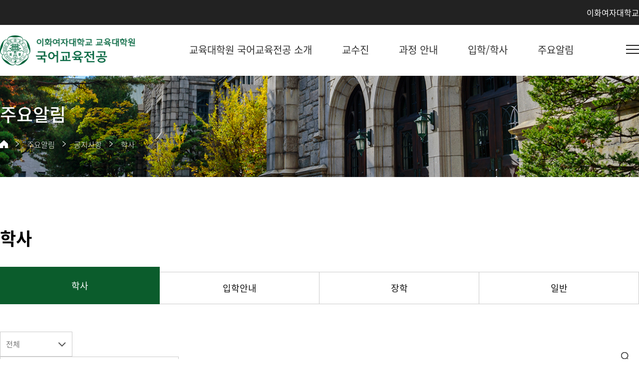

--- FILE ---
content_type: text/html;charset=UTF-8
request_url: https://koedugde.ewha.ac.kr/koedugde/board/bachelor.do
body_size: 33996
content:

			
<!doctype html>
<html lang="ko" class="no-js">
<head>
<title>공지사항 > 학사 게시판목록 | 이화여자대학교 교육대학원 국어교육전공 Korean Language Education, The Graduate school of Education</title>
<meta http-equiv="Content-Type" content="text/html; charset=utf-8" />
<meta http-equiv="X-UA-Compatible" content="IE=edge" />
<meta name="viewport" content="width=device-width,initial-scale=1.0,minimum-scale=1.0,maximum-scale=1.0,user-scalable=yes">
<link rel="icon" href="data:;base64,iVBORw0KGgo=">
<link rel="icon" type="image/png" sizes="16x16" href="/_res/ewha/_share/img/favicon/favicon-16x16.png">
<meta property="og:title" content="공지사항 &gt; 학사 게시판목록 | 이화여자대학교 교육대학원 국어교육전공 Korean Language Education, The Graduate school of Education"/>
<meta property="og:type" content="article"/>
<meta property="og:locale" content="ko"/>
<meta property="og:site_name" content="이화여자대학교 교육대학원 국어교육전공 Korean Language Education, The Graduate school of Education"/>
<meta property="og:updated_time" content="2023-06-08T17:40:41Z"/>
<meta name="twitter:card" content="summary"/>
<meta name="twitter:title" content="공지사항 &gt; 학사 게시판목록 | 이화여자대학교 교육대학원 국어교육전공 Korean Language Education, The Graduate school of Education"/>
<meta itemprop="title" content="공지사항 &gt; 학사 게시판목록 | 이화여자대학교 교육대학원 국어교육전공 Korean Language Education, The Graduate school of Education"/>
<link rel="canonical" href="https://koedugde.ewha.ac.kr/koedugde/board/bachelor.do?mode=list&amp;article.offset=0" />

<link defer rel="stylesheet" type="text/css" href="/_res/_common/css/cms.css" />
<link href="/_res/ewha/_share/css/cms-common.css?35498" rel="stylesheet" type="text/css" />
<link rel="stylesheet" type="text/css" href="/_res/ewha/_share/css/site-map.widget.css?14237" />

<link href="/_res/ewha/koedugde/css/cms-common.css?09703" rel="stylesheet" type="text/css" />
<link rel="stylesheet" type="text/css" href="/_res/ewha/koedugde/css/footer.content.css?52730" />
<link rel="stylesheet" type="text/css" href="/_res/ewha/koedugde/css/title.content.css?09703" />
<link rel="stylesheet" type="text/css" href="/_res/ewha/koedugde/css/top-header.content.css?09703" />
<link rel="stylesheet" type="text/css" href="/_res/ewha/koedugde/css/sub-visual.content.css?23219" />
<link rel="stylesheet" type="text/css" href="/_res/ewha/koedugde/css/header.content.css?81829" />
<link rel="stylesheet" type="text/css" href="/_res/ewha/_share/css/common01-01.css?33482" />
<link rel="stylesheet" type="text/css" href="/_res/_common/css/toastr.css?77659" />
<link rel="stylesheet" type="text/css" href="/_res/_common/js/jquery/jquery-ui-1.12.1/jquery-ui.min.css?77415" />
<link rel="stylesheet" type="text/css" href="/_res/ewha/_share/css/board.css?62512" />
<link rel="stylesheet" type="text/css" href="/_custom/ewha/resource/css/board.common.css?78129" />


<script type="text/javascript" src="/_res/_common/js/jquery/jquery-2.2.4.min.js"></script>
<script defer type="text/javascript" src="/_res/_common/js/jquery/jquery-ui-1.12.1.min.js"></script>
<script type="text/javascript">
//<![CDATA[
	var CMS = {"contentEditAuth":false,"isDevelopAllContent":false,"editImageLimitSize":1200,"isCallAdm":false,"editActive":true,"resourcePath":"\/_res\/ewha\/koedugde\/","excludePrintSelector":"","locale":"ko","isCToken":true,"smoothScroll":"Y","mainContentId":"cms-content","appKey":"","contentEditOnlyMain":false,"servicePort":"","devContentKey":null,"subContentKeyMap":{},"boardNo":"1410","menuCd":"2658556","ctx":"","sslPort":"","isMobileSite":false,"tokenSec":"0","editorVendor":"froala","localeScriptPath":"\/_custom\/ewha\/resource\/js\/","mainContentKey":null,"printClass":"cms-print","pageKind":"BOARD","editClass":"cms-edit","cherryPath":"\/_fox","siteId":"koedugde","isDevelop":false,"device":"pc","isSSL":false}, ctx = '', locale = 'ko';

//]]>
</script>
<script defer type="text/javascript" src="/_res/_common/js/cms.js"></script>
	<script defer type="text/javascript" src="/_res/ewha/_share/js/pdfobject.min.js"></script>
<script src="/_res/ewha/_share/js/cms-common.js?42460" defer type="text/javascript" ></script>
<script src="/_res/ewha/koedugde/js/cms-common.js?09703" defer type="text/javascript" ></script>
<script defer type="text/javascript" src="/_res/ewha/_share/js/gnbmobile.widget.js?14237" ></script>
<script defer type="text/javascript" src="/_res/ewha/_share/js/tabs-mobile.widget.js?14237" ></script>
<script defer type="text/javascript" src="/_res/_common/js/toastr.js?77416" ></script>
<script defer type="text/javascript" src="/_res/ewha/_share/js/board.js?54759" ></script>
<script defer type="text/javascript" src="/_custom/ewha/resource/js/board.common.js?43439" ></script>
<script defer type="text/javascript" src="/_custom/ewha/resource/js/board.sns.share.js?78131" ></script>
<script defer type="text/javascript" src="/_custom/ewha/resource/js/board.tab.util.js?00004" ></script>

</head>
<body class=" koedugde-site pc color-type01" data-cur-uri="/koedugde/board/bachelor.do">




<div class="wrap">
	<header>
		<div class="top-header-wrap" data-cms-content="/koedugde/_content/top-header">
			
				
			
<div class="top-header-box">
	<div class="right-box">
		<ul>
			<li><a href="https://www.ewha.ac.kr/ewha/index.do" target="_blank" title="새창열림">이화여자대학교</a></li>
			<!--<li>
				
					
				


<a href="/_custom/ewha/sso/login.jsp?referer=/koedugde/index.do" title="로그인" class="login"><span>LOGIN</span></a>

			</li>-->
		</ul>
	</div>
</div>
		</div>
		<div class="bottom-header-wrap" id="cms-gnb" data-cms-content="/koedugde/_content/header">
			
				
			
<div class="bottom-header-box">
	<h1><a href="/koedugde/index.do" title="바로가기"><img src="/_res/ewha/koedugde/img/main/main-logo.png" alt="이화여자대학교 국어교육전공"></a></h1>
	<div class="gnb-box">
		<div class="pc-box">
			
				
				
			
<ul class="gnb-ul">
	
		
		<li>
			<a href="/koedugde/intro/greeting.do" id="pc-gnb-menu-2658533"  title="교육대학원 국어교육전공 소개"  ><span>교육대학원 국어교육전공 소개</span></a>

			
				<div class="sub-mn-box">
					<ul class="sub-mn">
						
						
							<li>
								<a href="/koedugde/intro/greeting.do" id="pc-gnb-menu-2658534"  title="인사말"  ><span>인사말</span></a>

								
									
							</li>
						
							<li>
								<a href="/koedugde/intro/introduction.do" id="pc-gnb-menu-2658536"  title="국어교육전공 소개"  ><span>국어교육전공 소개</span></a>

								
									
							</li>
						
							<li>
								<a href="/koedugde/intro/location.do" id="pc-gnb-menu-2658538"  title="찾아오시는 길"  ><span>찾아오시는 길</span></a>

								
									
							</li>
						
					</ul>
				</div>
			
		</li>
	
		
		<li>
			<a href="/koedugde/members/full-time-professor.do" id="pc-gnb-menu-2658539"  title="교수진"  ><span>교수진</span></a>

			
				<div class="sub-mn-box">
					<ul class="sub-mn">
						
						
							<li>
								<a href="/koedugde/members/full-time-professor.do" id="pc-gnb-menu-2658540"  title="전임교수"  ><span>전임교수</span></a>

								
									
							</li>
						
							<li>
								<a href="/koedugde/members/invited-visiting-professor.do" id="pc-gnb-menu-2658541"  title="초원/객원/겸임교수"  ><span>초원/객원/겸임교수</span></a>

								
									
							</li>
						
					</ul>
				</div>
			
		</li>
	
		
		<li>
			<a href="/koedugde/curriculum/curriculum.do" id="pc-gnb-menu-2658542"  title="과정 안내"  ><span>과정 안내</span></a>

			
				<div class="sub-mn-box">
					<ul class="sub-mn">
						
						
							<li>
								<a href="/koedugde/curriculum/curriculum.do" id="pc-gnb-menu-2658543"  title="국어교육전공 소개"  ><span>국어교육전공 소개</span></a>

								
								
									<ul class="sub-mn02">
										
											<li>
												<a href="/koedugde/curriculum/curriculum.do" id="pc-gnb-menu-2658544"  title="교과과정"  ><span>교과과정</span></a>
											</li>
										
											<li>
												<a href="/koedugde/curriculum/download-a-leaflet.do" id="pc-gnb-menu-2658545"  title="교과목 기술표"  ><span>교과목 기술표</span></a>
											</li>
										
									</ul>
									
							</li>
						
					</ul>
				</div>
			
		</li>
	
		
		<li>
			<a href="/koedugde/admission/admissions-information.do" id="pc-gnb-menu-2658546"  title="입학/학사"  ><span>입학/학사</span></a>

			
				<div class="sub-mn-box">
					<ul class="sub-mn">
						
						
							<li>
								<a href="/koedugde/admission/admissions-information.do" id="pc-gnb-menu-2658547"  title="입학안내"  ><span>입학안내</span></a>

								
									
							</li>
						
							<li>
								<a href="/koedugde/admission/academic-schedule.do" id="pc-gnb-menu-2658548"  title="학사안내"  ><span>학사안내</span></a>

								
								
									<ul class="sub-mn02">
										
											<li>
												<a href="/koedugde/admission/academic-schedule.do" id="pc-gnb-menu-2658549"  title="학사일정"  ><span>학사일정</span></a>
											</li>
										
											<li>
												<a href="/koedugde/admission/academic-information.do" id="pc-gnb-menu-2658550"  title="학사정보"  ><span>학사정보</span></a>
											</li>
										
											<li>
												<a href="/koedugde/admission/timetable.do" id="pc-gnb-menu-2658551"  title="수업시간표 안내"  ><span>수업시간표 안내</span></a>
											</li>
										
											<li>
												<a href="/koedugde/admission/integrated-form-data.do" id="pc-gnb-menu-2658552"  title="통합서식자료"  ><span>통합서식자료</span></a>
											</li>
										
									</ul>
									
							</li>
						
							<li>
								<a href="/koedugde/admission/scholarship-support.do" id="pc-gnb-menu-2658553"  title="장학지원"  ><span>장학지원</span></a>

								
									
							</li>
						
					</ul>
				</div>
			
		</li>
	
		
		<li>
			<a href="/koedugde/board/bachelor.do" id="pc-gnb-menu-2658554"  title="주요알림"  class="active" ><span>주요알림</span></a>

			
				<div class="sub-mn-box">
					<ul class="sub-mn">
						
						
							<li>
								<a href="/koedugde/board/bachelor.do" id="pc-gnb-menu-2658555"  title="공지사항"  class="active" ><span>공지사항</span></a>

								
								
									<ul class="sub-mn02">
										
											<li>
												<a href="/koedugde/board/bachelor.do" id="pc-gnb-menu-2658556"  title="학사"  class="active" ><span>학사</span></a>
											</li>
										
											<li>
												<a href="/koedugde/board/admissions-information.do" id="pc-gnb-menu-2658557"  title="입학안내"  ><span>입학안내</span></a>
											</li>
										
											<li>
												<a href="/koedugde/board/scholarship.do" id="pc-gnb-menu-2658558"  title="장학"  ><span>장학</span></a>
											</li>
										
											<li>
												<a href="/koedugde/board/general.do" id="pc-gnb-menu-2658559"  title="일반"  ><span>일반</span></a>
											</li>
										
									</ul>
									
							</li>
						
							<li>
								<a href="/koedugde/board/news.do" id="pc-gnb-menu-2658560"  title="새소식"  ><span>새소식</span></a>

								
									
							</li>
						
					</ul>
				</div>
			
		</li>
	
</ul>
		</div>
		<div class="mo-box">
			<button class="btn-m-menu" type="button"><span class="hide">모바일메뉴 열기</span></button>
			<nav class="slideMenu">
				<div class="m-gnb">
					
						
						
					
<ul class="dep1">
	

		
	<li><a href="/koedugde/intro/greeting.do" id="menu-2658533"  title="교육대학원 국어교육전공 소개"  ><span>교육대학원 국어교육전공 소개</span></a>

		
			<ul class="dep2">
				
					<li><a href="/koedugde/intro/greeting.do" id="menu-2658534"  title="인사말"  >인사말</a>

							
					</li>
				
					<li><a href="/koedugde/intro/introduction.do" id="menu-2658536"  title="국어교육전공 소개"  >국어교육전공 소개</a>

							
					</li>
				
					<li><a href="/koedugde/intro/location.do" id="menu-2658538"  title="찾아오시는 길"  >찾아오시는 길</a>

							
					</li>
				
			</ul>
		
	</li>
	

		
	<li><a href="/koedugde/members/full-time-professor.do" id="menu-2658539"  title="교수진"  ><span>교수진</span></a>

		
			<ul class="dep2">
				
					<li><a href="/koedugde/members/full-time-professor.do" id="menu-2658540"  title="전임교수"  >전임교수</a>

							
					</li>
				
					<li><a href="/koedugde/members/invited-visiting-professor.do" id="menu-2658541"  title="초원/객원/겸임교수"  >초원/객원/겸임교수</a>

							
					</li>
				
			</ul>
		
	</li>
	

		
	<li><a href="/koedugde/curriculum/curriculum.do" id="menu-2658542"  title="과정 안내"  ><span>과정 안내</span></a>

		
			<ul class="dep2">
				
					<li><a href="/koedugde/curriculum/curriculum.do" id="menu-2658543"  title="국어교육전공 소개"  >국어교육전공 소개</a>

						
							<ul class="dep3">
								
									<li><a href="/koedugde/curriculum/curriculum.do" id="menu-2658544"  title="교과과정"  >교과과정</a></li>
								
									<li><a href="/koedugde/curriculum/download-a-leaflet.do" id="menu-2658545"  title="교과목 기술표"  >교과목 기술표</a></li>
								
							</ul>
							
					</li>
				
			</ul>
		
	</li>
	

		
	<li><a href="/koedugde/admission/admissions-information.do" id="menu-2658546"  title="입학/학사"  ><span>입학/학사</span></a>

		
			<ul class="dep2">
				
					<li><a href="/koedugde/admission/admissions-information.do" id="menu-2658547"  title="입학안내"  >입학안내</a>

							
					</li>
				
					<li><a href="/koedugde/admission/academic-schedule.do" id="menu-2658548"  title="학사안내"  >학사안내</a>

						
							<ul class="dep3">
								
									<li><a href="/koedugde/admission/academic-schedule.do" id="menu-2658549"  title="학사일정"  >학사일정</a></li>
								
									<li><a href="/koedugde/admission/academic-information.do" id="menu-2658550"  title="학사정보"  >학사정보</a></li>
								
									<li><a href="/koedugde/admission/timetable.do" id="menu-2658551"  title="수업시간표 안내"  >수업시간표 안내</a></li>
								
									<li><a href="/koedugde/admission/integrated-form-data.do" id="menu-2658552"  title="통합서식자료"  >통합서식자료</a></li>
								
							</ul>
							
					</li>
				
					<li><a href="/koedugde/admission/scholarship-support.do" id="menu-2658553"  title="장학지원"  >장학지원</a>

							
					</li>
				
			</ul>
		
	</li>
	

		
	<li><a href="/koedugde/board/bachelor.do" id="menu-2658554"  title="주요알림"  class="active" ><span>주요알림</span></a>

		
			<ul class="dep2">
				
					<li><a href="/koedugde/board/bachelor.do" id="menu-2658555"  title="공지사항"  class="active" >공지사항</a>

						
							<ul class="dep3">
								
									<li><a href="/koedugde/board/bachelor.do" id="menu-2658556"  title="학사"  class="active" >학사</a></li>
								
									<li><a href="/koedugde/board/admissions-information.do" id="menu-2658557"  title="입학안내"  >입학안내</a></li>
								
									<li><a href="/koedugde/board/scholarship.do" id="menu-2658558"  title="장학"  >장학</a></li>
								
									<li><a href="/koedugde/board/general.do" id="menu-2658559"  title="일반"  >일반</a></li>
								
							</ul>
							
					</li>
				
					<li><a href="/koedugde/board/news.do" id="menu-2658560"  title="새소식"  >새소식</a>

							
					</li>
				
			</ul>
		
	</li>
	
</ul>
				</div>
				<div class="m-util">
					<ul>
						<!--	<li>




<a href="/_custom/ewha/sso/login.jsp?referer=/koedugde/index.do" title="로그인" class="login"><span>로그인</span></a>
</li>--><li><a href="https://www.ewha.ac.kr/index.do" target="_blank" title="새창열림">EWHA</a></li>
					</ul>
				</div>
			</nav>
			<button class="slide-close" type="button"><span class="hide">모바일메뉴 닫기</span></button>
			<div class="m-gnb-bg">&nbsp;</div>
		</div>
	</div>
	<div class="all-menu-box">
		<button class="btn-all-menu" type="button"><span class="hide">전체메뉴 열기</span></button>
		<div class="sitemap-box">
			<div>
				<h3>사이트맵</h3>
				
					
					
				

	
		<ul class="site-map">

			
			
				
				
				
				
				
				<li>
					<a href="/koedugde/intro/greeting.do" id="sitemap-menu-2658533"  title="교육대학원 국어교육전공 소개"  ><span>교육대학원 국어교육전공 소개</span></a>
					
					
						
						<ul class="site-map02">

							
							
								
								
								
								
						
								<li>
									<a href="/koedugde/intro/greeting.do" id="sitemap-menu-2658534"  title="인사말"  ><span>인사말</span></a>

									
								</li>
							
								
								
								
								
						
								<li>
									<a href="/koedugde/intro/introduction.do" id="sitemap-menu-2658536"  title="국어교육전공 소개"  ><span>국어교육전공 소개</span></a>

									
								</li>
							
								
								
								
								
						
								<li>
									<a href="/koedugde/intro/location.do" id="sitemap-menu-2658538"  title="찾아오시는 길"  ><span>찾아오시는 길</span></a>

									
								</li>
							
						</ul>
						
					
				</li>
			
				
				
				
				
				
				<li>
					<a href="/koedugde/members/full-time-professor.do" id="sitemap-menu-2658539"  title="교수진"  ><span>교수진</span></a>
					
					
						
						<ul class="site-map02">

							
							
								
								
								
								
						
								<li>
									<a href="/koedugde/members/full-time-professor.do" id="sitemap-menu-2658540"  title="전임교수"  ><span>전임교수</span></a>

									
								</li>
							
								
								
								
								
						
								<li>
									<a href="/koedugde/members/invited-visiting-professor.do" id="sitemap-menu-2658541"  title="초원/객원/겸임교수"  ><span>초원/객원/겸임교수</span></a>

									
								</li>
							
						</ul>
						
					
				</li>
			
				
				
				
				
				
				<li>
					<a href="/koedugde/curriculum/curriculum.do" id="sitemap-menu-2658542"  title="과정 안내"  ><span>과정 안내</span></a>
					
					
						
						<ul class="site-map02">

							
							
								
								
								
								
						
								<li>
									<a href="/koedugde/curriculum/curriculum.do" id="sitemap-menu-2658543"  title="국어교육전공 소개"  ><span>국어교육전공 소개</span></a>

									
									
										<ul class="site-map03">

											
											
												
												
												
												
										
												<li>
													<a href="/koedugde/curriculum/curriculum.do" id="sitemap-menu-2658544"  title="교과과정"  ><span>교과과정</span></a>

													
												</li>
											
												
												
												
												
										
												<li>
													<a href="/koedugde/curriculum/download-a-leaflet.do" id="sitemap-menu-2658545"  title="교과목 기술표"  ><span>교과목 기술표</span></a>

													
												</li>
											
										</ul>
									
								</li>
							
						</ul>
						
					
				</li>
			
				
				
				
				
				
				<li>
					<a href="/koedugde/admission/admissions-information.do" id="sitemap-menu-2658546"  title="입학/학사"  ><span>입학/학사</span></a>
					
					
						
						<ul class="site-map02">

							
							
								
								
								
								
						
								<li>
									<a href="/koedugde/admission/admissions-information.do" id="sitemap-menu-2658547"  title="입학안내"  ><span>입학안내</span></a>

									
								</li>
							
								
								
								
								
						
								<li>
									<a href="/koedugde/admission/academic-schedule.do" id="sitemap-menu-2658548"  title="학사안내"  ><span>학사안내</span></a>

									
									
										<ul class="site-map03">

											
											
												
												
												
												
										
												<li>
													<a href="/koedugde/admission/academic-schedule.do" id="sitemap-menu-2658549"  title="학사일정"  ><span>학사일정</span></a>

													
												</li>
											
												
												
												
												
										
												<li>
													<a href="/koedugde/admission/academic-information.do" id="sitemap-menu-2658550"  title="학사정보"  ><span>학사정보</span></a>

													
												</li>
											
												
												
												
												
										
												<li>
													<a href="/koedugde/admission/timetable.do" id="sitemap-menu-2658551"  title="수업시간표 안내"  ><span>수업시간표 안내</span></a>

													
												</li>
											
												
												
												
												
										
												<li>
													<a href="/koedugde/admission/integrated-form-data.do" id="sitemap-menu-2658552"  title="통합서식자료"  ><span>통합서식자료</span></a>

													
												</li>
											
										</ul>
									
								</li>
							
								
								
								
								
						
								<li>
									<a href="/koedugde/admission/scholarship-support.do" id="sitemap-menu-2658553"  title="장학지원"  ><span>장학지원</span></a>

									
								</li>
							
						</ul>
						
					
				</li>
			
				
				
				
				
				
				<li>
					<a href="/koedugde/board/bachelor.do" id="sitemap-menu-2658554"  title="주요알림"  class="active" ><span>주요알림</span></a>
					
					
						
						<ul class="site-map02">

							
							
								
								
								
								
						
								<li>
									<a href="/koedugde/board/bachelor.do" id="sitemap-menu-2658555"  title="공지사항"  class="active" ><span>공지사항</span></a>

									
									
										<ul class="site-map03">

											
											
												
												
												
												
										
												<li>
													<a href="/koedugde/board/bachelor.do" id="sitemap-menu-2658556"  title="학사"  class="active" ><span>학사</span></a>

													
												</li>
											
												
												
												
												
										
												<li>
													<a href="/koedugde/board/admissions-information.do" id="sitemap-menu-2658557"  title="입학안내"  ><span>입학안내</span></a>

													
												</li>
											
												
												
												
												
										
												<li>
													<a href="/koedugde/board/scholarship.do" id="sitemap-menu-2658558"  title="장학"  ><span>장학</span></a>

													
												</li>
											
												
												
												
												
										
												<li>
													<a href="/koedugde/board/general.do" id="sitemap-menu-2658559"  title="일반"  ><span>일반</span></a>

													
												</li>
											
										</ul>
									
								</li>
							
								
								
								
								
						
								<li>
									<a href="/koedugde/board/news.do" id="sitemap-menu-2658560"  title="새소식"  ><span>새소식</span></a>

									
								</li>
							
						</ul>
						
					
				</li>
			
		</ul>

				<button class="btn-all-menu-close" type="button"><span class="hide">전체메뉴 닫기</span></button>
			</div>
		</div>
	</div>
</div>
		</div>
	</header>
	<div class="sub-container">
		<div class="sub-visual-wrap" data-cms-content="/koedugde/_content/sub-visual">
			
				
			
<div class="sub-visual-box">
  
    
  















<div class="sub-visual-img-box" >
</div>
  <div class="sub-visual-con-box">
    <div>
      <h2>
        
          
          
          
          
          
          
        
주요알림
      </h2>
      <div class="path-box"><a class="home" href="/koedugde" title="홈 바로가기"><span class="hide">홈</span></a>
        
          
          
          
          
          
        




<ul>
	

		
		

		
			<li>
				<a href="/koedugde/board/bachelor.do" id="menu-2658554"  class="active" >주요알림</a>
				
				
			</li>
		
	

		
		

		
			<li>
				<a href="/koedugde/board/bachelor.do" id="menu-2658555"  class="active" >공지사항</a>
				
				
			</li>
		
	

		
		

		
			<li>
				<a href="/koedugde/board/bachelor.do" id="menu-2658556"  class="active" >학사</a>
				
				
			</li>
		
	
</ul>
      </div>
    </div>
  </div>
</div>
		</div>
		<div class="content-wrap">
			<div class="title" data-cms-content="/koedugde/_content/title">
				
					
				
<div class="page-title">
  <h3>
    
      
      
      
      
      
      
    
학사
  </h3>
</div>
			</div>
			<div class="tab" data-cms-content="/koedugde/_content/tab">
				
					
				
<div class="tab-box">
	
		
		
		
		
	



	
	<ul class="tab-ul01 row04">
		
			<li class="active first">
				<a href="/koedugde/board/bachelor.do" id="tab-menu-2658556"  class="active" ><span>학사</span></a>
			</li>
		
			<li class="">
				<a href="/koedugde/board/admissions-information.do" id="tab-menu-2658557"  ><span>입학안내</span></a>
			</li>
		
			<li class="">
				<a href="/koedugde/board/scholarship.do" id="tab-menu-2658558"  ><span>장학</span></a>
			</li>
		
			<li class=" last">
				<a href="/koedugde/board/general.do" id="tab-menu-2658559"  ><span>일반</span></a>
			</li>
		
	</ul>

</div>
<div class="m-tab-box">
	
		
		
		
		
	
<label for="tab-select">학사</label>
<select class="tab-sel" id="tab_select">
	
		
		<option selected="selected" value="/koedugde/board/bachelor.do">
			학사
		</option>
	
		
		<option  value="/koedugde/board/admissions-information.do">
			입학안내
		</option>
	
		
		<option  value="/koedugde/board/scholarship.do">
			장학
		</option>
	
		
		<option  value="/koedugde/board/general.do">
			일반
		</option>
	
</select>
</div>
			</div>
			<div class="sub-content cms-sub-content" data-cms-sub-content="HJXqgjZZAXbf">
				<!-- 지정된 서브컨텐츠가 하나도 존재하지 않습니다. -->	

			</div>
			<div class="content cms-print" id="cms-content">
	
	
		





<script type="text/javascript">
//<![CDATA[
  var resPath = '/_custom/ewha/resource/', isEditorImageUpload = 'true' == 'false'? false: true, clientId = 'ewha', boardTy = 'common', boardNo = '1410', siteId = 'koedugde';
//]]>
</script>
<div class="ko board list co-board  ">
	
		










<div class="common">
	









	
	<div class="bn-search01 type01">
		
<form method="get" action="?" id="searchForm">

	<fieldset class="b-search-wrap">
		<legend class="hide">게시글 검색</legend>
		<input type="hidden" name="mode" value="list" />

		

		
		

		<div class="b-sel-box b-cate-basic">
			<label for="search_key" class="hide">검색분류선택</label>
			<input type="hidden" name="srSearchKey" id="search_key" value=""/>
			<a href="#search" class="b-sel-title">전체</a>
			<ul>
				
					<li>
						<a href="#search" class="select-option" title="전체" data-value="">
							전체
						</a>
					</li>
				
					<li>
						<a href="#search" class="select-option" title="제목" data-value="article_title">
							제목
						</a>
					</li>
				
					<li>
						<a href="#search" class="select-option" title="내용" data-value="article_text">
							내용
						</a>
					</li>
				
					<li>
						<a href="#search" class="select-option" title="작성자" data-value="writer_nm">
							작성자
						</a>
					</li>
				
			</ul>
		</div>

		<label for="search_val" class="b-sel-label">
			<span>검색어</span>
		</label>
		
		<input type="text" id="search_val" name="srSearchVal" value="" placeholder="검색어를 입력해 주세요" />

		<button type="submit" class="b-sel-btn"><span>검색</span></button>
	</fieldset>
</form>



	</div>
	
	













<div class="bn-list-common01 type01 bn-common">
	<div class="b-top-info-wrap">
		
		

		
	</div>

	
	

	
	
	<table summary="주요알림 > 공지사항 > 학사" class="board-table">
		<caption class="hide">주요알림 &gt; 공지사항 &gt; 학사</caption>
		<colgroup>
			
			<col class="b-col"/>

			
			

			
			<col class="b-col-title"/>

			
			
			
			
			
	        
			
	        
			<col class="b-col"/>
			
			
			<col class="b-col"/>

	        
			<col class="b-col"/>
			
			
		 	
				<col class="b-col"/>
				
			
			
	    </colgroup>
		<thead>
			<tr>
			    <th scope="col">No.</th>

			    
				

				<th scope="col">제목</th>

				
				
				
				
				
				
				<th scope="col" class="">
					조회수
				</th>
				
				<th scope="col">작성자</th>
				
				<th scope="col">작성일</th>

				
				
					<th scope="col" class="b-no-right">첨부</th>
				
				
	    	</tr>
		</thead>

		
		<tbody>
			

				
				

				
				

				
				

				<tr class="b-top-box">

					
					<td class="b-num-box">
						
						
						
							
							1
						
	
	
						
						
						
					</td>

					
					

					
					<td class="b-td-title b-td-left">
						
						
						
						<div class="b-title-box">
							
							
	
							
							
							
							
							

							<a data-article-no="584592" href="?mode=view&amp;articleNo=584592&amp;article.offset=0&amp;articleLimit=10" title="테스트 글입니다 자세히 보기" class="b-title">
								
								
								


	
								
								
									
									
									
									
										테스트 글입니다
									
								
								
								
								
								 
								
									
							</a>
							
							<div class="b-etc-box">
						
							 	
								
		                      	
 								
							</div>
	
							
							<div class="b-m-con">
							
								
								
	
		                       	
								
	
								
								
								
								
								<span class="hit">조회수 2813</span>
								
								
								<span class="b-writer">관리자</span>
	
								
								<span class="b-date">
									23.06.09
								</span>
	
								
								
									
								
								
							</div>
						</div>
					</td>

					
					

					
					
					
                	
	                <td class="">
	                	2813
	                </td>
					
					
					<td>관리자</td>

					
                	<td>2023-06-09</td>

					
					
						<td class="b-no-right">
							
						</td>
					
					
					
					
            	</tr>
			

			

		</tbody>
	</table>
</div>

	
	<div class="b-paging01 type01">
		





<div class="b-paging-wrap"> 
	<ul>
		
			
	
					
	
					
	
					
	
					
	
					
						
							<li><a href="#curPage" class="active">1</a></li>
						
						
					
	
					
	
					
			
		
	</ul>
</div>

	</div>
	
	<div class="b-btn01 type01">
		
<ul class="b-btn-wrap">

	
	

	
	

	
	
</ul>

<form name="admin-form" method="post" action="?article.offset=0&amp;articleLimit=10">
	<input type="hidden" name="mode" />
	<input type="hidden" name="articles" />
	<input type="hidden" name="confirmMode" />
</form>
	</div>
</div>

	
</div>


	
	
	
</div>
		</div>
	</div>
	<footer>
		<div class="bottom-footer-wrap" data-cms-content="/koedugde/_content/footer">
			
				
			
<div class="bottom-footer-box">
	<div class="logo-box"><img src="/_res/ewha/_share/img/common/img-footer-logo-w.png" alt="이화여자대학교"></div>
	<div class="footer-related-box">
		<div class="related-site-wrap"><a class="related-site-title" href="#a" title=""><span>관련사이트</span></a>
			<div class="related-site-box">
				<ul class="related-site">
					<li><a href="http://www.ewha.ac.kr/ewha/index.do" target="_blank" title="새창열림">이화여자대학교</a></li>
				</ul>
			</div>
		</div>
	</div>
	<div class="privacy">
		<p><a class="open-pop" href="http://www.ewha.ac.kr/ewha/etc/privacy.do" target="_blank" title="새창열림">개인정보처리방침</a></p>
	</div>
	<div class="address-box"><address>
		<div>
			<p>교육대학원 행정실</p>
			<p>03760 서울특별시 서대문구 이화여대길 52 이화여자대학교 교육대학원 교육관B동 363호</p>
			<p class="tel">T.<a href="tel:02-3277-2118" title="전화걸기">02-3277-2118</a>~<a href="tel:02-3277-2119" title="전화걸기">9</a></p>
			<p class="tel">F.02-3277-2841</p>
			<p class="tel">E.<a href="mailto:gedewha@ewha.ac.kr" title="이메일보내기">gedewha@ewha.ac.kr</a></p>
			<p>업무시간 : 학기중 월~목 9:00~21:00, 금 9:00~17:00 / 방학중 : 월~금 9:00~17:00 / 점심시간 : 월~금 12:00~13:00</p>
			<p><a href="https://ged.ewha.ac.kr/gedewha/index.do" target="_blank" title="새창열림">홈페이지 바로가기</a></p>
		</div>
		<div>
			<p>사범대학 국어교육과 사무실</p>
			<p>03760 서울특별시 서대문구 이화여대길 52 이화여자대학교 교육관 A동 413호</p>
			<p class="tel">T.<a href="tel:02-3277-4210" title="전화걸기">02-3277-4210</a></p>
			<p class="tel">F.02-3277-4211</p>
			<p><a href="http://kle.ewha.ac.kr/" target="_blank" title="새창열림">홈페이지 바로가기</a></p>
		</div></address>
		<p class="copyright">COPYRIGHT 2023 BY EWHA WOMANS UNIVERSITY. ALL RIGHTS RESERVED.</p>
		<div class="footer-sns-box">
			<ul>
				<li class="daum"><a href="https://cafe.daum.net/ewhakoedu" target="_blank" title="새창열림"><span class="hide">다음 카페</span></a></li>
			</ul>
		</div>
	</div>
</div>
		</div>
	</footer>
</div>


</body>

</html>
			

--- FILE ---
content_type: text/css
request_url: https://koedugde.ewha.ac.kr/_res/ewha/_share/css/site-map.widget.css?14237
body_size: 1729
content:
.site-map > li{padding:0 0 55px 0;}
.site-map > li:last-of-type{padding:0;}
.site-map > li > a{display:inline-block;position:relative;padding:0 0 25px 0;}
.site-map > li > a:after{content:'';position:absolute;bottom:-1px;left:0;padding:0 20px 0 0;min-width:185px;height:3px;background-color:#006e38;}
.site-map > li > a > span{font-weight:500;font-size:25px;color:#006e38;line-height:35px;}

.site-map02{display:flex;flex-wrap:wrap;padding:30px 0 0;border-top:1px solid #ccc;}
.site-map02 > li{padding:0 0 35px 0;width:25%;}
.site-map02 > li:nth-last-of-type(-n + 4){padding-bottom:0;}
.site-map02 > li > a > span{font-size:17px;line-height:22px;}

.site-map03{padding:9px 0 0;}
.site-map03 > li:before{content:'-';}
.site-map03 > li > a > span{font-weight:200;font-size:15px;line-height:25px;word-break:keep-all;}
.site-map03 > li > a:hover span{text-decoration:underline;}

.site-map04{padding: 9px 10px;box-sizing: border-box;}
.site-map04 > li{position:relative;padding:0 0 0 10px;}
.site-map04 > li:before{content:'';position:absolute;top:12px;left:0;width:2px;height:2px;background-color:#333;border-radius:3px;}
.site-map04 > li > a > span{font-weight:200;font-size:13px;color:#555;line-height:23px;word-break:keep-all;}
.site-map04 > li > a:hover > span{text-decoration:underline;}

@media screen and (max-width:768px){
	.site-map02 > li:nth-of-type(n){padding:0 0 20px 0;width:50%;}
	.site-map02 > li:nth-last-of-type(-n + 2){padding-bottom:0;}
}

@media screen and (max-width:420px){
	.site-map02 > li:nth-of-type(n){padding:0 0 20px 0;width:100%;}
	.site-map02 > li:last-of-type{padding-bottom:0;}
}

--- FILE ---
content_type: text/css
request_url: https://koedugde.ewha.ac.kr/_res/ewha/koedugde/css/cms-common.css?09703
body_size: 594
content:
@charset "UTF-8";

@import url("/_res/ewha/_share/css/temp04-color.css");

/* layout */
body.over-hidden{overflow:hidden;}
.container{overflow-x:hidden;}
.top-header-wrap{background-color:#222;}
.bottom-footer-wrap{background-color:#13232f;}
.content-wrap{margin:0 auto;padding:100px 0 130px;max-width:1400px;}

@media screen and (max-width:1024px){
    .content-wrap{padding:70px 30px 100px;}
}

@media screen and (max-width:768px){
	.content-wrap{padding:35px 15px 50px;}
}

--- FILE ---
content_type: text/css
request_url: https://koedugde.ewha.ac.kr/_res/ewha/koedugde/css/footer.content.css?52730
body_size: 4426
content:
.bottom-footer-box{position:relative;margin:0 auto;padding: 30px 0 55px;max-width:1400px;}
.bottom-footer-box .logo-box{display:inline-block;padding:0 88px 0 0;}

.related-site-wrap > a{display:block;position:relative;padding: 7px 20px 6px;border: 1px solid #fff;box-sizing: border-box;}
.related-site-wrap > a span{font-size:16px;color:#fff;line-height: 1;}
.related-site-wrap > a span:after{content:'';position:absolute;top:50%;right:16px;margin:-4px 0 0;width:11px;height:7px;background:url(/_res/ewha/_share/img/temp04/bg-related-arr.png) no-repeat 0 0/100%;transition:transform .5s;}
.related-site-wrap > a.active span:after{transform:rotate(180deg);-ms-transform:rotate(180deg);}
.related-site-wrap .related-site-box{display:none;position:absolute;bottom:100%;left:0;z-index:50;width:100%;max-height:300px;border:1px solid #2a334d;border-bottom:0;background-color:#fff;box-sizing:border-box;overflow-y:scroll;}
.related-site-wrap .related-site-box ul{padding:20px;}
.related-site-wrap .related-site-box ul > li{padding:0 0 10px 0;}
.related-site-wrap .related-site-box ul > li:last-of-type{padding-bottom:0;}
.related-site-wrap .related-site-box ul > li > a{display:block;position:relative;padding:0 0 0 15px;font-size:16px;color:#333;line-height:26px;}
.related-site-wrap .related-site-box ul > li > a:before{content:'';position:absolute;top:13px;left:0;width:5px;height:2px;background:#2a334d;}

.address-box{display:inline-block;vertical-align:top;}
.address-box address{font-style:normal;}
.address-box address div:first-of-type{padding:0 0 20px;}
.address-box address p{position:relative;font-weight:200;font-size:14px;color:#fff;line-height:24px;}
.address-box address p.tel{display:inline-block;margin:0 16px 0 0;padding:0 23px 0 0;color:rgba(255,255,255,0.54);}
.address-box .copyright{font-weight:200;font-size:14px;color:rgba(255,255,255,0.54);line-height:24px;}

.footer-sns-box ul{font-size:0;line-height:1;text-align: center;}
.footer-sns-box ul li{display:inline-block;margin:0 10px 0 0;}
.footer-sns-box ul li:last-of-type{margin:0;}
.footer-sns-box ul li a{display:block;position:relative;width:30px;height:30px;border-radius: 30px;}
.footer-sns-box ul li.twitter a{background:#999 url(/_res/ewha/_share/img/prof-temp/ico-sns-twitter.png) no-repeat 0 0/100%}
.footer-sns-box ul li.youtube a{background:#999 url(/_res/ewha/_share/img/prof-temp/ico-sns-youtube.png) no-repeat 0 0/100%}
.footer-sns-box ul li.blog a{background:#999 url(/_res/ewha/_share/img/prof-temp/ico-sns-blog.png) no-repeat 0 0/100%}
.footer-sns-box ul li.facebook a{background:#999 url(/_res/ewha/_share/img/prof-temp/ico-sns-facebook.png) no-repeat 0 0/100%}
.footer-sns-box ul li.instagram a{background:#999 url(/_res/ewha/_share/img/prof-temp/ico-sns-instagram.png) no-repeat 0 0/100%}
.footer-sns-box ul li.daum a{background:#999 url(/_res/ewha/_share/img/prof-temp/ico-daum.png) no-repeat 0 0/100%}

.privacy{padding:10px 0;}
.privacy p{font-size:14px;color:#fff;line-height:24px;font-weight:200;}

@media screen and (min-width:1025px){
	.footer-related-box{position:absolute;top: 30px;right:0;min-width:200px;}

	.address-box{width:calc(100% - 490px);}
	.address-box address > p.tel:before{content:'';position:absolute;top:50%;right:0;width:1px;height:10px;background-color:rgba(255,255,255,0.12);transform:translateY(-50%);-ms-transform:translateY(-50%);}
	
	.footer-sns-box{position:absolute;top: 80px;right:0;}
}

@media screen and (max-width:1024px){
	.bottom-footer-box{padding:50px 30px 30px;text-align:center;}
	.bottom-footer-box .logo-box{padding:0 36px 0 0;}
	
	.footer-related-box{display:inline-block;width: 50%;max-width: 180px;text-align:left;}

	
	.address-box{display: block;padding: 28px 0 0;}
	.address-box address{margin: 0 0 15px;padding: 0 0 11px;border-bottom:1px solid rgba(255,255,255,0.12);}
	.address-box address > p{display:block;}
	.address-box address > p.tel{margin:0;padding:0;}

	.footer-sns-box{padding:10px 0 0;}
}

@media screen and (max-width:768px){
	.bottom-footer-box{padding: 25px 15px;}
}

@media screen and (max-width:480px){
	.bottom-footer-box{padding:85px 15px 15px;}
	.bottom-footer-box .logo-box{padding:0;}
	
	.footer-related-box{position:absolute;top:25px;left:15px;width:calc(100% - 30px);max-width:100%;}
	
	.footer-sns-box ul li a{width:24px;height:24px;}
}

--- FILE ---
content_type: text/css
request_url: https://koedugde.ewha.ac.kr/_res/ewha/koedugde/css/title.content.css?09703
body_size: 367
content:
.page-title{margin:0 auto;padding:0 0 35px 0;}
.page-title h3{font-weight:700;font-size:35px;line-height:45px;color:#000;}

@media screen and (max-width :768px) {
	.page-title{padding:0 0 20px 0;}
	.page-title h3{font-size:22px;line-height:32px;}
}

--- FILE ---
content_type: text/css
request_url: https://koedugde.ewha.ac.kr/_res/ewha/koedugde/css/top-header.content.css?09703
body_size: 1213
content:
.top-header-box{margin:0 auto;max-width:1400px;}
.top-header-box:after{content:'';display:block;clear:both;}
.top-header-box .left-box{float:left;min-width: 150px;}
.top-header-box .left-box > a{display:block;padding:17px 0;background-color:#053824;font-size:16px;color:#fff;line-height:1;text-align:center;letter-spacing:-0.5px;}
.top-header-box .right-box{float:right;}
.top-header-box .right-box ul{display:flex;padding: 17px 0;}
.top-header-box .right-box ul li{position:relative;margin:0 13px 0 0;padding:0 14px 0 0;}
.top-header-box .right-box ul li:last-of-type{margin:0;padding:0;}
.top-header-box .right-box ul li:after{content:'';position:absolute;top:50%;right:0;width:1px;height:10px;background-color:rgba(255,255,255,0.4);transform:translateY(-50%);-ms-transform:translateY(-50%);}
.top-header-box .right-box ul li:last-of-type:after{display:none;}
.top-header-box .right-box ul li a{display:block;font-size:16px;color:#fff;line-height:1;}
.top-header-box .right-box ul li a:hover{text-decoration:underline;}

@media screen and (max-width:1024px){
	.top-header-box{display:none;}
}

--- FILE ---
content_type: text/css
request_url: https://koedugde.ewha.ac.kr/_res/ewha/koedugde/css/sub-visual.content.css?23219
body_size: 2077
content:
.sub-visual-box{position:relative;overflow:hidden;}

.sub-visual-img-box{position:absolute;top:0;left:0;width:100%;height:100%;background: url(/_res/ewha/_share/img/temp04/bg-sub-vi01.jpg) no-repeat 50% 50%/cover;}
.sub-visual-con-box{margin:0 auto;max-width:1400px;}
.sub-visual-con-box > div{display:inline-block;position:relative;padding:54px 0;}
.sub-visual-con-box > div:before{content:'';position:absolute;top:0;left:50%;z-index:-1;width:calc(100% + 200px);height:100%;background-color:rgba(0,0,0,0.5);box-shadow:0 0 50px rgba(0,0,0);transform:translateX(-50%);-ms-transform:translateX(-50%);}
.sub-visual-con-box h2{padding:0 0 25px 0;font-weight:500;font-size:36px;color:#fff;line-height:46px;}
.sub-visual-con-box .path-box{display:flex;align-items:center;}
.sub-visual-con-box .path-box .home{display:inline-block;width:16px;height:16px;background:url(/_res/ewha/_share/img/temp04/ico-path-home.png) no-repeat 0 0/100%;}
.sub-visual-con-box .path-box ul{display:flex;align-items:center;}
.sub-visual-con-box .path-box ul li{position:relative;margin:0 0 0 15px;padding:0 0 0 23px;box-sizing:border-box;}
.sub-visual-con-box .path-box ul li:before{content:'';position:absolute;top:50%;left:0;margin:-6px 0 0;width:7px;height:11px;background:url(/_res/ewha/_share/img/temp04/bg-path-arr.png) no-repeat 0 0/100%;}
.sub-visual-con-box .path-box ul li a{font-weight:200;font-size:15px;color:#fff;line-height:1;}

@media screen and (max-width:1024px){
	.sub-visual-con-box{padding:0 30px;box-sizing:border-box;}
}

@media screen and (max-width:768px){
	.sub-visual-con-box{padding:0 15px;}

	.sub-visual-con-box > div{padding:30px 0;}
	.sub-visual-con-box > div:before{width:100%;}
	.sub-visual-con-box h2{padding:0 0 15px 0;font-size:24px;line-height: 29px;}
	.sub-visual-con-box .path-box .home{width:16px;height:16px;}
	.sub-visual-con-box .path-box ul li{margin:0 0 0 15px;padding:0 0 0 23px;}
	.sub-visual-con-box .path-box ul li a{font-size:14px;}
}

--- FILE ---
content_type: text/css
request_url: https://koedugde.ewha.ac.kr/_res/ewha/koedugde/css/header.content.css?81829
body_size: 7348
content:
@charset "UTF-8";

.bottom-header-box{display:flex;justify-content:space-between;margin:0 auto;max-width:1400px;}
.bottom-header-box h1{padding: 21px 0;}
.bottom-header-box h1 > a{display:block;font-size: 0;}
.bottom-header-box h1 > a img{display:inline-block;max-width:274px;}
.bottom-header-box h1 > a span{display:inline-block;padding: 0 0 0 8px;font-family:'ewha', sans-serif;font-weight:400;font-size:24px;color:#00643d;line-height:1;vertical-align: middle;}

.gnb-ul{display:flex;padding: 37px 0 0;}
.gnb-ul > li{position:relative;margin: 0 60px 0 0;}
.gnb-ul > li:last-of-type{margin:0;}
.gnb-ul > li > a{display:block;padding: 0 0 38px 0;font-size:20px;line-height:25px;}

.sub-mn-box{display:none;position:absolute;top:100%;left:50%;z-index: 20;padding:30px 0;min-width:190px;background-color:rgba(0,100,61,0.95);box-sizing:border-box;transform:translateX(-50%);-ms-transform:translateX(-50%);}
.on > .sub-mn-box{display:block;}
.sub-mn > li{padding: 0 25px 27px 30px;}
.sub-mn > li:last-of-type{padding-bottom:0;}
.sub-mn > li > a{display:inline-block;position:relative;font-size:17px;color:#fff;line-height:22px;letter-spacing: -0.5px;}
.sub-mn > li.on > a:before, .sub-mn > li > a:hover:before{content:'';position:absolute;bottom:-7px;left:0;width:calc(100% + 20px);height:1px;background-color:#fff;}
.sub-mn > li.on > a:after, .sub-mn > li > a:hover:after{content:'';position:absolute;bottom:-9px;right:-20px;width:5px;height:5px;background-color:#fff;transform:rotate(45deg);-ms-transform:rotate(45deg);}

.sub-mn02{display:none;position:absolute;top:0;left:100%;padding:30px 35px;min-width:180px;min-height:100%;background-color:#fff;box-shadow:2px 0 5px rgba(0,0,0,0.1);box-sizing:border-box;}
.on > .sub-mn02{display:block;}
.gnb-ul > li:last-of-type .sub-mn02{left:auto;right:100%;}
.sub-mn02 > li{padding:0 0 15px 0;}
.sub-mn02 > li:last-of-type{padding:0;}
.sub-mn02 > li > a{font-weight:200;font-size:16px;color:#555;line-height:21px;letter-spacing: -0.5px;}
.sub-mn02 > li > a:hover{color:#222;text-shadow:0 0 1px #222;}

.gnb-box .mo-box{display:none;}

.all-menu-box{padding:40px 0 0;}
.all-menu-box .btn-all-menu{display: block;width:26px;height:18px;background:url(/_res/ewha/_share/img/temp04/btn-all-menu.png) no-repeat 0 0/100%;cursor:pointer;}

.sitemap-box{display:none;position:fixed;top:0;left:0;z-index: 40;padding:150px 0;width:100%;height:100%;background-color:rgba(0,0,0,0.7);overflow:auto;box-sizing:border-box;}
.sitemap-box > div{position:relative;margin: 0 auto;padding:60px;width:57%;max-width:1090px;background-color:#fff;box-sizing:border-box;}
.sitemap-box > div > h3{padding:0 0 44px 0;font-weight:500;font-size:35px;line-height:45px;}
.sitemap-box .btn-all-menu-close{position:absolute;top:60px;right:60px;width:23px;height:22px;background:url(/_res/ewha/_share/img/temp04/btn-all-menu-close.png) no-repeat 0 0/100%;cursor:pointer;}

.slideMenu{display:none;z-index:999999;}
.slide-close{display:none;}
.m-gnb-bg{display:none;}


@media screen and (max-width:1200px){
	.gnb-ul > li{margin:0 40px 0 0;}
	.gnb-ul > li > a{font-size:18px;}
}	
@media screen and (max-width:1050px){
	.gnb-ul > li:last-of-type .sub-mn-box{left:unset;right:0;transform:unset;}
}
@media screen and (max-width:1024px){
	.bottom-header-box{display:block;position: relative;padding:0 100px 0 0;}
	.bottom-header-box h1{display: inline-block;padding:15px;}
	.bottom-header-box h1 > a img{display:inline-block;max-width:240px;}

	.gnb-box .pc-box{display:none;}

	.gnb-box .mo-box{display:block;}	
	.gnb-box .mo-box .btn-m-menu{position:absolute;top:0;right:0;width:100px;height:100%;background:#053824 url(/_res/ewha/_share/img/temp04/btn-m-menu.png) no-repeat 50% 50%;cursor:pointer;}

	.all-menu-box{display:none;}

	/* 모바일메뉴 */	
	.slideMenu{position:fixed;top:100px;right:-100%;width:100%;max-height:calc(100% - 100px);background-color: #fafafa;box-sizing:border-box;overflow-y: auto;}	
	.slideMenu .m-util{padding: 20px 0;min-height:60px;border-bottom:1pxsolidrgba(255,255,255,0.1);box-sizing:border-box;}
	.slideMenu .m-util ul{font-size:0;text-align:center;}
	.slideMenu .m-util ul li{display:inline-block;position:relative;margin:0 16px 0 0;padding:0 16px 0 0;}
	.slideMenu .m-util ul li:last-of-type{margin:0;padding:0;}
	.slideMenu .m-util ul li:after{content:'';position:absolute;top: 5px;right:0;width:1px;height: 9px;background-color: #bdbfbe;}
	.slideMenu .m-util ul li:last-of-type:after{display:none}
	.slideMenu .m-util ul li a{display:inline-block;font-size:14px;line-height:19px;-ms-transform:skew(1deg);}
	.slideMenu .m-util ul li a:hover{font-weight:600;text-decoration:underline;}

	.m-gnb{position: relative;padding: 5px 30px 0;box-sizing:border-box;overflow-y: auto;}
	.m-gnb .dep1 > li{border-bottom: 1px solid #ccc;}
	.m-gnb .dep1 > li > a{display:block;position:relative;padding: 10px 50px 10px 0;font-size: 16px;line-height: 21px;}
	.m-gnb .dep1 > li > a:after{content:'';position:absolute;top:50%;right: 0;margin:-5px 0 0;width:16px;height:10px;background:url(/_res/ewha/_share/img/temp04/bg-m-menu-list.png) no-repeat 0 0/100%;transition:transform .3s;}
	.m-gnb .dep1 > li > a.selected:after{transform:rotate(180deg);-ms-transform:rotate(180deg);}
	.m-gnb .dep1 > li a.active + ul{display:block;}

	.m-gnb .dep2 {display:none;padding:20px 30px;border-top: 1px solid #ccc;}
	.m-gnb .dep2 > li{position:relative;padding:0 0 15px 0;}
	.m-gnb .dep2 > li:last-of-type{padding:0;}
	.m-gnb .dep2 > li > a{display:block;font-size:14px;color:#666;line-height:19px;}
	.m-gnb .dep2 > li > a:hover, .m-gnb .dep2 > li > a.active{font-weight:600;color:#000;}
	
	.m-gnb .dep3{padding:15px 20px 0;}
	.m-gnb .dep3 > li{position:relative;padding:0 0 10px;}
	.m-gnb .dep3 > li:last-of-type{padding:0;}
	.m-gnb .dep3 > li > a{display:block;font-size:14px;line-height:19px;color:#666;}
	.m-gnb .dep3 > li > a:hover, .m-gnb .dep3 > li > a.active{font-weight:600;color:#000;}

	.slide-close{position:absolute;top: 0;right: 0;z-index: 10;width: 100px;height: 100px;background: #053824 url(/_res/ewha/_share/img/temp04/btn-m-menu-close.png) no-repeat 50% 50%;cursor:pointer;}
	.m-gnb-bg{position:fixed;top:100px;left:0;z-index:20;width:100%;height:calc(100% - 100px);background-color:rgba(0,0,0,0.9);}

	.slideMenu.on + .slide-close, .slideMenu.on ~ .m-gnb-bg{display:block;}
}

@media screen and (max-width:768px){
	.bottom-header-box{padding:0 70px 0 0;}
	.bottom-header-box h1{padding:15px;}
	.bottom-header-box h1 > a img{width:210px;}
	.bottom-header-box h1 > a span{font-size:18px;}
	.gnb-box .mo-box .btn-m-menu{width: 56px;background-size:25px;}

	/* 모바일메뉴 */
	.slideMenu{top: 60px;max-height: calc(100% - 70px);}
	.slideMenu .m-util{padding:18px 15px;}

	.m-gnb{padding:5px 15px 0;}

	.slide-close{width: 60px;height: 60px;background-size: 20px;}
	.m-gnb-bg{top:70px;height:calc(100% - 70px);}
}

@media screen and (max-width:480px){
	.bottom-header-box{padding:0 56px 0 0;}
	.bottom-header-box h1{padding:15px 10px;}
	.bottom-header-box h1 > a img{width:180px;}
	.bottom-header-box h1 > a span{font-size:16px;}

	/* 모바일메뉴 */
	.slideMenu{top:56px;max-height: calc(100% - 56px);}

	.slide-close{width:56px;height:56px;}
	.m-gnb-bg{top:56px;height:calc(100% - 56px);}
}

--- FILE ---
content_type: text/css
request_url: https://koedugde.ewha.ac.kr/_res/ewha/_share/css/font.css
body_size: 5557
content:
@charset "UTF-8";
@import url('https://fonts.googleapis.com/css2?family=Open+Sans:wght@600&display=swap');
@import url('https://fonts.googleapis.com/css2?family=Noto+Sans+JP:wght@100..900&family=Noto+Sans+SC:wght@100..900&family=Noto+Sans+TC:wght@100..900&display=swap');
@import url('https://fonts.googleapis.com/css2?family=Italianno&family=Noto+Sans+KR:wght@100..900&display=swap');


/* 이화여자대학교 폰트 (로고에서 사용 - font-weight는 regular로만 적용) */
@font-face {
	font-family: 'ewha';
	font-style: normal;
	font-weight: 200;
	src: url(../etc/ewha.woff) format('woff'),
		url(../etc/ewha.otf) format('opentype');
}

/* noto sans */
@font-face {
	font-family: 'Noto Sans KR';
	font-style: normal;
	font-weight: 200;
	src: url(../etc/NotoSansKR-Light.woff2) format('woff2'),
		url(../etc/NotoSansKR-Light.woff) format('woff'),
		url(../etc/NotoSansKR-Light.otf) format('opentype');
}
@font-face {
	font-family: 'Noto Sans KR';
	font-style: normal;
	font-weight: 300;
	src: url(../etc/NotoSansKR-DemiLight.woff2) format('woff2'),
		url(../etc/NotoSansKR-DemiLight.woff) format('woff'),
		url(../etc/NotoSansKR-DemiLight.otf) format('opentype');
}
@font-face {
	font-family: 'Noto Sans KR';
	font-style: normal;
	font-weight: 400;
	src: url(../etc/NotoSansKR-Regular.woff2) format('woff2'),
		url(../etc/NotoSansKR-Regular.woff) format('woff'),
		url(../etc/NotoSansKR-Regular.otf) format('opentype');
}
@font-face {
	font-family: 'Noto Sans KR';
	font-style: normal;
	font-weight: 500;
	src: url(../etc/NotoSansKR-Medium.woff2) format('woff2'),
		url(../etc/NotoSansKR-Medium.woff) format('woff'),
		url(../etc/NotoSansKR-Medium.otf) format('opentype');
}
@font-face {
	font-family: 'Noto Sans KR';
	font-style: normal;
	font-weight: 700;
	src: url(../etc/NotoSansKR-Bold.woff2) format('woff2'),
		url(../etc/NotoSansKR-Bold.woff) format('woff'),
		url(../etc/NotoSansKR-Bold.otf) format('opentype');
}
/* noto sans CJK */
@font-face {
	font-family: 'Noto Sans CJK';
	font-style: normal;
	font-weight: 200;
	src: url(../etc/NotoSansCJKkr-Light.woff2) format('woff2'),
		url(../etc/NotoSansCJKkr-Light.woff) format('woff'),
		url(../etc/NotoSansCJKkr-Light.otf) format('opentype');
}
@font-face {
	font-family: 'Noto Sans CJK';
	font-style: normal;
	font-weight: 300;
	src: url(../etc/NotoSansCJKkr-DemiLight.woff2) format('woff2'),
		url(../etc/NotoSansCJKkr-DemiLight.woff) format('woff'),
		url(../etc/NotoSansCJKkr-DemiLight.otf) format('opentype');
}
@font-face {
	font-family: 'Noto Sans CJK';
	font-style: normal;
	font-weight: 400;
	src: url(../etc/NotoSansCJKkr-Regular.woff2) format('woff2'),
		url(../etc/NotoSansCJKkr-Regular.woff) format('woff'),
		url(../etc/NotoSansCJKkr-Regular.otf) format('opentype');
}
@font-face {
	font-family: 'Noto Sans CJK';
	font-style: normal;
	font-weight: 500;
	src: url(../etc/NotoSansCJKkr-Medium.woff2) format('woff2'),
		url(../etc/NotoSansCJKkr-Medium.woff) format('woff'),
		url(../etc/NotoSansCJKkr-Medium.otf) format('opentype');
}
@font-face {
	font-family: 'Noto Sans CJK';
	font-style: normal;
	font-weight: 700;
	src: url(../etc/NotoSansCJKkr-Bold.woff2) format('woff2'),
		url(../etc/NotoSansCJKkr-Bold.woff) format('woff'),
		url(../etc/NotoSansCJKkr-Bold.otf) format('opentype');
}
/* Pretendard */
@font-face {
	font-family: 'Pretendard';
	font-style: normal;
	font-weight: 100;
	src: url(../etc/Pretendard-Thin.woff2) format('woff2'),
		url(../etc/Pretendard-Thin.woff) format('woff'),
		url(../etc/Pretendard-Thin.otf) format('opentype');
}
@font-face {
	font-family: 'Pretendard';
	font-style: normal;
	font-weight: 200;
	src: url(../etc/Pretendard-ExtraLight.woff2) format('woff2'),
		url(../etc/Pretendard-ExtraLight.woff) format('woff'),
		url(../etc/Pretendard-ExtraLight.otf) format('opentype');
}
@font-face {
	font-family: 'Pretendard';
	font-style: normal;
	font-weight: 300;
	src: url(../etc/Pretendard-Light.woff2) format('woff2'),
		url(../etc/Pretendard-Light.woff) format('woff'),
		url(../etc/Pretendard-Light.otf) format('opentype');
}
@font-face {
	font-family: 'Pretendard';
	font-style: normal;
	font-weight: 400;
	src: url(../etc/Pretendard-Regular.woff2) format('woff2'),
		url(../etc/Pretendard-Regular.woff) format('woff'),
		url(../etc/Pretendard-Regular.otf) format('opentype');
}
@font-face {
	font-family: 'Pretendard';
	font-style: normal;
	font-weight: 500;
	src: url(../etc/Pretendard-Medium.woff2) format('woff2'),
		url(../etc/Pretendard-Medium.woff) format('woff'),
		url(../etc/Pretendard-Medium.otf) format('opentype');
}
@font-face {
	font-family: 'Pretendard';
	font-style: normal;
	font-weight: 600;
	src: url(../etc/Pretendard-SemiBold.woff2) format('woff2'),
		url(../etc/Pretendard-SemiBold.woff) format('woff'),
		url(../etc/Pretendard-SemiBold.otf) format('opentype');
}
@font-face {
	font-family: 'Pretendard';
	font-style: normal;
	font-weight: 700;
	src: url(../etc/Pretendard-Bold.woff2) format('woff2'),
		url(../etc/Pretendard-Bold.woff) format('woff'),
		url(../etc/Pretendard-Bold.otf) format('opentype');
}
@font-face {
	font-family: 'Pretendard';
	font-style: normal;
	font-weight: 800;
	src: url(../etc/Pretendard-ExtraBold.woff2) format('woff2'),
		url(../etc/Pretendard-ExtraBold.woff) format('woff'),
		url(../etc/Pretendard-ExtraBold.otf) format('opentype');
}
@font-face {
	font-family: 'Pretendard';
	font-style: normal;
	font-weight: 900;
	src: url(../etc/Pretendard-Black.woff2) format('woff2'),
		url(../etc/Pretendard-Black.woff) format('woff'),
		url(../etc/Pretendard-Black.otf) format('opentype');
}

--- FILE ---
content_type: text/css
request_url: https://koedugde.ewha.ac.kr/_res/ewha/_share/css/sub-guide.css
body_size: 14833
content:
@charset "UTF-8";

@import url("table.css");

/* common */
.content-box{min-height:400px;}
.con-box{padding: 0 0 50px 0;}
.con-box02{padding: 0 0 35px 0;}
.con-box03{padding: 0 0 30px 0;}
.con-inner-box{padding:0 0 0 20px;}
.bg-box{padding:25px 30px;background-color:#fafafa;}
.border-box{padding:25px 30px;border:1px solid #ccc;box-sizing:border-box;}
.con-p{padding: 0 0 15px 0;font-weight: 300;font-size:16px;color: #222;line-height: 28px;}
.slo-p{font-weight:500;font-size:20px;line-height:30px;}
.small-p{font-weight:200;font-size:14px;line-height:24px;color:#222;}
.h4-tit01{position: relative;padding: 0 0 40px 44px;font-weight: 500;font-size: 32px;color: #222;line-height: 42px;}
.h4-tit01:before{content:'';position:absolute;top: 27px;left: 12px;width: 11px;height: 11px;background-color: #f3f7f4;}
.h4-tit01:after{content:'';position:absolute;top: 15px;left:0;width:18px;height:18px;background-color:#006e38;}
.h5-tit01{position:relative;padding: 0 0 30px 20px;font-weight: 500;font-size: 24px;color: #222;line-height: 34px;}
.h5-tit01:before{content:'';position:absolute;top: 13px;left:0;width:8px;height:8px;background-color:#006e38;}
.h5-tit02{padding: 0 0 20px 0;font-weight: 500;font-size: 24px;color: #222;line-height: 34px;}
.h6-tit01{position: relative;padding: 0 0 20px 13px;font-weight: 500;font-size: 20px;color: #222;line-height: 30px;}
.h6-tit01:before{content:'';position:absolute;top: 5px;left:0;width:2px;height:21px;background-color:#006e38;}
.ul-type01 > li{position:relative;padding: 0 0 5px 15px;font-size:16px;color: #222;line-height:26px;text-indent:0;word-break:keep-all;}
.ul-type01 > li:last-of-type{padding-bottom:0;}
.ul-type01 > li:before{content:'';position:absolute;top: 11px;left:0;width: 3px;height: 3px;background-color: #006e38;border-radius:3px;}
.ul-type02 > li{position:relative;padding: 0 0 0 10px;font-weight: 200;font-size:16px;line-height:26px;text-indent:0;word-break:keep-all;}
.ul-type02 > li:last-of-type{padding-bottom:0;}
.ul-type02 > li:before{content:'';display:block;position:absolute;top:12px;left:0;width:5px;height:1px;background-color:#333;}
.ul-type03 > li{font-size:16px;line-height:26px;text-indent:0;word-break:keep-all;}
.ul-type04{padding:0 0 0 20px;}
.ul-type04 > li{padding:0 0 5px;font-size:16px;line-height:26px;font-weight:200;text-indent:-20px;}
.ul-type04 > li:last-of-type{padding-bottom:0;}
.ol-type01 > li{margin:0 0 0 18px;line-height:26px;list-style-type:decimal;text-indent:0;}
.ol-type02{padding:0 0 0 23px;}
.ol-type02 > li{line-height:27px;text-indent: -23px;word-break:keep-all;}
.ol-type03 > li{padding:0 0 15px 0;font-size:16px;line-height:26px;word-break:keep-all;}
.ol-type03 > li:last-of-type{padding-bottom:0;}
.bar-list{display:flex;flex-wrap:wrap;}
.bar-list li{position:relative;margin:0 12px 0 0;padding:0 12px 0 0;line-height:24px;}
.bar-list li:last-of-type{margin:0;padding:0;}
.bar-list li:after{content:'';display:block;position:absolute;top:5px;right:0;width:1px;height:15px;background:#333;}
.bar-list li:last-of-type:after{display:none;}
.mark-p{position: relative;padding: 0 0 0 20px;font-weight: 200;font-size:16px;color: #c42323;line-height:26px;text-indent:0;}
.mark-p:before{content:'※';position: absolute;top: 0;left: 0;}
.mark-p02{position: relative;padding: 0 0 0 15px;font-weight: 200;font-size:16px;color: #222;line-height:26px;text-indent:0;}
.mark-p02:before{content:'*';position: absolute;top: 0;left: 0;}
.d-ib{display:inline-block;}
a.txt-link{color:#6270bd;text-decoration:underline;}
.indent-zero{text-indent:0;}
.align-center{align-items:center;}

.txt-left{text-align:left !important;}
.txt-right{text-align:right !important;}
.txt-center{text-align:center !important;}
.txt-medium{font-weight:500 !important;}
.txt-bold{font-weight:700 !important;}
.txt-underline{text-decoration:underline;}
.txt-line-through{text-decoration:line-through;}
.txt-italic{font-style:italic;}
.txt-black{color:#333333 !important;}
.txt-red{color:#c42323 !important;}
.txt-blue{color:#2c49d6 !important;}
.txt-green{color:#008000 !important;}
.txt-purple{color:#800080 !important;}
.txt-brown{color:#8B4513 !important;}
.txt-yellow{color:#ffd700 !important;}
.txt-gray{color:#666666 !important;}
.txt-pink{color:#ff3399 !important;}
.txt-orange{color:#ff8300 !important;}

.img-box{text-align:center;vertical-align:top;}
.img-box.line{padding:40px;border:1px solid #ddd;}
.img-box img{max-width:100%;}
.img-box.w100 img{width:100%;}
.img-box .zoom-in{padding:10px 0 0 0;text-align:right;}
.object-fit img{width:100%;height:100%;object-fit:cover;}

.img-txt-box{display:flex;}
.img-txt-box .img-box{flex-shrink:0;max-width:300px;}
.img-txt-box.left .img-box{padding:0 50px 0 0;box-sizing:border-box;}
.img-txt-box.right .img-box{padding:0 0 0 50px;box-sizing:border-box;}

.fl-l{float:left;padding:0 20px 20px 0;}
.fl-r{float:right;padding:0 0 20px 20px;}
.vt-top{vertical-align:top;}

/* Top 버튼 */
.top-btn{position:fixed;bottom:20px;right:20px;padding:15px;z-index:20;text-align:center;border-radius:50%;box-sizing:border-box;}
.main .top-btn{display:none;}
.top-btn span{display:block;font-size:14px;color:#fff;line-height:19px;}
.top-btn span:before{content:'';display:block;margin:0 auto 2px;width:8px;height:4px;background:url(../img/common/bg-top-w.png) no-repeat 0 0/100%;}

/* 간격 */
.pd-t5{padding-top:5px !important;}
.pd-t10{padding-top:10px !important;}
.pd-t20{padding-top:20px !important;}
.pd-t30{padding-top:30px !important;}
.pd-b5{padding-bottom:5px !important;}
.pd-b10{padding-bottom:10px !important;}
.pd-b20{padding-bottom:20px !important;}
.pd-b30{padding-bottom:30px !important;}
.pd-l20{padding-left:20px !important;}
.pd-tb10{padding:10px 0 !important;}
.mg-t5{margin-top:5px !important;}
.mg-t10{margin-top:10px !important;}
.mg-t20{margin-top:20px !important;}
.mg-b10{margin-bottom:10px !important;}
.mg-b20{margin-bottom:20px !important;}
.mg-tb10{margin:10px 0 !important;}

.no-pd{padding-bottom:0 !important;}
.no-mg{margin-bottom:0 !important;}

/* 링크 버튼 */
.link-box.right{text-align:right;}
.link-box.d-ib ul li{display:inline-block;padding:0 6px 10px 0;}
.link-box ul li{display:block;padding:0 0 20px 0;}
.link-box ul li:last-of-type{padding:0;}
.link-box ul li a{display:inline-block;position:relative;padding:10px 56px 10px 25px;min-width:150px;border: 1px solid #222;font-weight: 200;font-size: 18px;color: #222;line-height:1;text-align: center;box-sizing: border-box;}
.link-box ul li a:hover{border-color:#006e38;background-color: #006e38;color:#fff;}
.link-box ul li a:after{content:'';display:none;position:absolute;top:50%;right:25px;transform:translateY(-50%);}
.link-box ul li a.down:after{display:inline-block;width:20px;height:18px;background:url(../img/common/bg-down-link.png) no-repeat 0 0/100%;}
.link-box ul li a.down:hover:after{background-image:url(../img/common/bg-down-link-w.png);}
.link-box ul li a.link:after{display:inline-block;width:18px;height:18px;background:url(../img/common/bg-link.png) no-repeat 0 0/100%;}
.link-box ul li a.link:hover:after{background-image:url(../img/common/bg-link-w.png);}

.s-btn{display:inline-block;margin:-2px 0 0 5px;padding:6px 13px;border:1px solid #777;background-color:#fff;font-weight: 200;font-size: 14px;color: #222;line-height:1;word-break:break-all;vertical-align:middle;}
.s-btn:hover{border-color:#006e38;background-color: #006e38;color:#fff;}
.s-btn:after{content:'';display:inline-block;vertical-align:middle;}
.s-link:after{margin:0 0 0 5px;width: 14px;height: 14px;background:url(../img/common/bg-link.png) no-repeat 0 0/100%;}
.s-link:hover:after{background-image:url(../img/common/bg-link-w.png);}
.s-down:after{margin:0 0 0 5px;width: 15px;height: 14px;background:url(../img/common/bg-down-link.png) no-repeat 0 0/100%;}
.s-down:hover:after{background-image:url(../img/common/bg-down-link-w.png);}

/* 탭 */
.tab-box{padding:0 0 55px 0;}
.tab-box ul{display: table;width: 100%;table-layout: fixed;}
.tab-box ul li{display: table-cell;position:relative;vertical-align: bottom;}
.tab-box ul li a{display:table;width:100%;min-height:65px;border:1px solid #ccc;border-left:none;background-color:#fff;table-layout:fixed;box-sizing:border-box;}
.tab-box ul li:first-of-type a{border-left:1px solid #ccc;}
.tab-box ul li.active a{min-height:75px;border-color: #0b5c2c;background-color:#0b5c2c;}
.tab-box ul li a span{display:table-cell;padding: 8px 10px;font-size:18px;color:#111;line-height:23px;text-align:center;vertical-align:middle;word-break:keep-all;}
.tab-box ul li.active a span{color:#fff;}

.tab-box.type02 ul{display:flex;flex-wrap:wrap;border-top:1px solid #ccc;border-left:1px solid #ccc;}
.tab-box.type02 ul li:nth-of-type(n){width:20%;border-top:none;border-left:none;box-sizing:border-box;}
.tab-box.type02 ul li:nth-of-type(n) a{display:table;width:100%;min-height:60px;border:none;border-right:1px solid #ccc;border-bottom:1px solid #ccc;table-layout:fixed;}
.tab-box.type02 ul li:nth-of-type(n) a span{display:table-cell;padding: 6px 10px;vertical-align:middle;}

.tab-box.con-tab ul{display:flex;flex-wrap:wrap;border-top:1px solid #ccc;border-left:1px solid #ccc;}
.tab-box.con-tab ul li:nth-of-type(n){width:20%;border-top:none;border-left:none;box-sizing:border-box;}
.tab-box.con-tab ul li:nth-of-type(n) a{display:table;width:100%;min-height:60px;border:none;border-right:1px solid #ccc;border-bottom:1px solid #ccc;table-layout:fixed;}
.tab-box.con-tab ul li:nth-of-type(n) a span{display:table-cell;padding: 6px 10px;vertical-align:middle;}

.m-tab-box{display:none;}

/* 교수템플릿 */
.prof-ul > li{position:relative;padding:0 0 20px 13px;font-size:16px;color:#222;line-height:26px;text-indent:0;word-break:keep-all;}
.prof-ul > li:last-of-type{padding-bottom:0;}
.prof-ul > li:before{content:'';position:absolute;top: 3px;left:0;width:2px;height:21px;background-color:#006e38;}
.prof-ol > li{position:relative;padding:2px 0 20px 50px;font-size:16px;color: #222;line-height:26px;text-indent:0;word-break:keep-all;}
.prof-ol > li:last-of-type{padding-bottom:0;}
.prof-ol > li > span{position:absolute;top:0;left:0;min-width:35px;font-weight:500;font-size:30px;color:#0b5c2c;line-height:1;text-align:center;}

/*** 140주년 ***/
.top-green-border{border-top:1px solid transparent;border-image:linear-gradient(90deg, rgba(0, 102, 79, 0) 0%, #00664F 50%, rgba(0, 102, 79, 0) 100%);border-image-slice:1;}

@media screen and (max-width: 1024px){
	/* common */
	.img-box.line{padding:20px;}

	/* 탭 - 대외협력처 사이트에서는 모바일 셀렉트박스 탭 사용 안함 */    
	body:not(.giving-site) .tab-box:not(.con-tab){display:none;}
	body:not(.giving-site) .m-tab-box{display:block;position:relative;margin: 0 0 30px 0;}
	.m-tab-box label{display:block;position:relative;padding: 10px 30px;background: #0b5c2c url(../img/common/btn-tab-open.png) no-repeat right 10px top 50%;width:100%;height: 42px;font-family:inherit;font-weight:500;font-size:14px;color:#fff;-webkit-appearance:none;-moz-appearance:none;appearance:none;text-align:center;box-sizing:border-box}
	.tab-sel{position:absolute;top:0;left:0;width:100%;height: 42px;filter:alpha(opacity=0);opacity:0;}
	.tab-sel option{background:#f2f2f2;color:#395065;}
}

@media screen and (max-width: 768px) {
	/* common */
	.con-box{padding: 0 0 35px 0;}
	.con-box02{padding: 0 0 25px 0;}
	.con-box03{padding: 0 0 20px 0;}
	.con-inner-box{padding:0 0 0 10px;}
	.bg-box{padding:10px 20px;}
	.border-box{padding:10px 20px;}
	.con-p{padding: 0 0 10px 0;font-size: 14px;line-height: 24px;}
	.slo-p{font-size:20px;line-height:30px;}
	.small-p{font-size:12px;line-height:22px;}
	.h4-tit01{padding: 0 0 20px 24px;font-size: 22px;line-height: 32px;}
	.h4-tit01:before{top: 20px;left: 7px;width: 8px;height: 8px;}
	.h4-tit01:after{top: 12px;width: 12px;height: 12px;}
	.h5-tit01{padding: 0 0 15px 15px;font-size: 20px;line-height: 30px;}
	.h5-tit01:before{top: 13px;width: 5px;height: 5px;}
	.h5-tit02{padding: 0 0 15px 0;font-size: 20px;line-height: 30px;}
	.h6-tit01{padding: 0 0 10px 12px;font-size: 18px;line-height: 28px;}
	.h6-tit01:before{top: 6px;height: 17px;}
	.ul-type01 > li{padding: 0 0 3px 12px;font-size: 14px;line-height: 24px;}
	.ul-type01 > li:before{top: 11px;width: 3px;height: 3px;}
	.ul-type02 > li{padding: 0 0 0 10px;font-size: 14px;line-height: 24px;}
	.ul-type02 > li:before{width: 4px;}
	.ul-type03 > li{font-size:14px;line-height:24px;}
	.ul-type04{padding:0 0 0 15px;}
	.ul-type04 > li{padding:0 0 2px;font-size:14px;line-height:24px;text-indent:-15px;}
	.ol-type01 > li{margin:0 0 0 14px;line-height:24px;}
	.ol-type02{padding:0 0 0 18px;}
	.ol-type02 > li{font-size:14px;line-height:24px;text-indent:-18px;}
	.ol-type03 > li{padding:0 0 5px;font-size:14px;line-height:24px;}
	.bar-list li{margin:0 8px 0 0;padding:0 8px 0 0;font-size:14px;line-height:22px;}	
	.bar-list li:after{height:14px;top:4px;}
	.mark-p{font-size:12px;line-height:22px;}
	.mark-p:before{padding:0 3px 0 0;}
	.mark-p02{font-size:12px;line-height:22px;}
	.mark-p02:before{padding:0 3px 0 0;}
	
	.img-box.line{padding:10px;}

	.img-txt-box{flex-wrap:wrap;justify-content:center;}
	.img-txt-box.right{flex-direction:column-reverse;}
	.img-txt-box .img-box{max-width:100%;}
	.img-txt-box .txt-box{width:100%;}
	.img-txt-box.left .img-box{padding:0 0 20px;}
	.img-txt-box.right .img-box{padding:0 0 20px;}
	
	.fl-l{float:none;padding:0 0 10px 0;}
	.fl-r{float:none;padding:0 0 10px 0;}

	/* Top 버튼 */
	.top-btn span{font-size:12px;line-height:17px;}
	.top-btn span:before{width:6px;height:3px;}

	/* 링크버튼 */
	.link-box.d-ib ul li{padding:0 6px 10px 0;}
	.link-box ul li{padding:0 0 10px 0;}
	.link-box ul li a{padding:8px 42px 8px 18px;min-width:auto;font-size:14px;}
	.link-box ul li a:after{right:18px;}
	.link-box ul li a.down:after{width:16px;height:14px;}
	.link-box ul li a.link:after{width:14px;height:14px;}
	
	.s-btn{padding: 4px 8px;font-size:12px;}
	.s-link:after{width:11px;height:11px;}
	.s-down:after{width:12px;height: 11px;}

	/* 탭 */
	.tab-box.type02 ul li:nth-of-type(n){width:33.33333%;}
	.tab-box.type02 ul li:nth-of-type(n) a{min-height:40px;}
	.tab-box.type02 ul li:nth-of-type(n) a span{padding:3px 5px;font-size:14px;line-height:19px;}

	.tab-box.con-tab ul li:nth-of-type(n){width:33.33333%;}
	.tab-box.con-tab ul li:nth-of-type(n) a{min-height:40px;}
	.tab-box.con-tab ul li:nth-of-type(n) a span{padding:3px 5px;font-size:14px;line-height:19px;}

	/* 교수템플릿 */
	.prof-ul > li{padding:0 0 15px 10px;font-size:14px;line-height:24px;}
	.prof-ul > li:before{height:17px;}
	.prof-ol > li{padding:2px 0 15px 35px;font-size:14px;line-height:24px;}
	.prof-ol > li > span{min-width:28px;font-size:24px;line-height:29px;}
}

@media screen and (max-width:420px) {			
	/* 탭 */
	.tab-box.type02 ul li:nth-of-type(n){width:50%;}

	.tab-box.con-tab ul li:nth-of-type(n){width:50%;}
}

--- FILE ---
content_type: text/css
request_url: https://koedugde.ewha.ac.kr/_res/ewha/_share/css/temp04-color.css
body_size: 6021
content:
@charset "UTF-8";

/* 헤더 */
.color-type02 .sub-mn-box{background-color:rgba(80,147,165,0.95)}
.color-type02 .gnb-box .mo-box .btn-m-menu{background-color:#4f94a4;}

/* 메인페이지 */
.color-type02 .main-notice-box .swiper-slide a .top-box > span,
.color-type02 .view-more:hover{border-color:#4f94a4;}
.color-type02 .main-notice-box .swiper-slide:hover a .top-box > span,
.color-type02 .view-more:hover,
.color-type02 .main-lnk-box ul li a:hover:before,
.color-type02 .main-lnk-box ul li a:hover:after{background-color:#0c4da1;}
.color-type02 .mini-board-box ul li .mini-title .new,
.color-type02 .site-map > li > a:after,
.color-type02 .slide-close{background-color:#4f94a4;}
.color-type02 .main-notice-box .swiper-slide a .top-box > span,
.color-type02 .site-map > li > a{color:#4f94a4;}
.color-type02 .main-content-box02{background:url(/_res/ewha/_share/img/temp04/bg-main-content02-type02.gif) no-repeat 50% 50%/cover;}
.color-type02 .main-notice-box .swiper-slide:hover a .top-box > span{color:#fff;}

@media screen and (max-width:1024px){
	.color-type02 .main-content-box01{background:rgba(79,148,164,0.05)}
}

/* 서브가이드(컨텐츠) */
.color-type02 .h4-tit01:after, 
.color-type02 .h5-tit01:before,
.color-type02 .h6-tit01:before,
.color-type02 .ul-type01 > li:before,
.color-type02 .link-box ul li a:hover,
.color-type02 .s-btn:hover,
.color-type02 .tab-box ul li.active a,
.color-type02 .m-tab-box label{background-color:#4f94a4;}
.color-type02 .link-box ul li a:hover,
.color-type02 .s-btn:hover,
.color-type02 .tab-box ul li.active a{border-color:#4f94a4;}

/* 인사말 */
.color-type02 .greetings-box.type01 .greetings-slo-p,
.color-type02 .greetings-box.type02 .greetings-slo-p span{color:#4f94a4;}
.color-type02 .greetings-box.type01 .greetings-img-box > div:before{background-color:#4f94a4;}

/* 사이트맵 */
.color-type02 .site-map > li > a{color:#4f94a4;}
.color-type02 .site-map > li > a:after{background-color:#4f94a4;}

/* 테이블 */
.color-type02 .ewha-table{border-color:#4f94a4;}
.color-type02 .ewha-table thead th, .color-type02 .ewha-table tbody th{background-color:#f6fafa;} /* 기본 컬러 색상의 5%에 해당하는 색상 */

/* 게시판 */
.color-type02 .b-h5-tit01,
.color-type02 .bn-view-common01 .b-file-box ul li a:hover,
.color-type02 .bn-list-img01.type01 .b-box02 .b-title-box .b-cate,
.color-type02 .bn-history01.type01 .b-history-box dl dd > div .b-content .b-date,
.color-type02 .bn-history01.type02 .b-history-box dl dt span,
.color-type02 .bn-list-faq01.type01 .b-ans-box > div > span{color:#4f94a4;}

.color-type02 .bn-list-common01 table, 
.color-type02 .bn-list-common02.type01 > ul, 
.color-type02 .bn-view-common01 .b-main-box, 
.color-type02 .bn-write-common01 .b-table-wrap, 
.color-type02 .bn-write-common01 .b-bg-box,
.color-type02 .bn-list-img01.type01 > ul, .color-type02 .bn-list-thumb01.type01 > ul, 
.color-type02 .bn-list-person01.type01 .b-wrap, .color-type02 .bn-list-person02.type01 .b-wrap, 
.color-type02 .bn-list-person01.type01 .b-wrap .b-prof-left-box .b-img-box:before, 
.color-type02 .bn-list-person01.type01 .b-wrap .b-prof-box01 > div .b-prof-link-box > ul > li > a:hover,
.color-type02 .bn-list-person02.type01 .b-wrap .b-prof-detail-box > ul > li.active .b-prof-tab, 
.color-type02 .bn-view-person01.type01 .b-prof-bottom-box, 
.color-type02 .bn-write-person01.type01 .b-person-top-box > div:nth-of-type(2), 
.color-type02 .bn-history01.type01 .b-history-box, 
.color-type02 .bn-history01.type02 .b-history-box dl dt:before, 
.color-type02 .fc-view > table,
.color-type02 .bn-list-cal01.type01 .b-cal-list-box > div:first-of-type, 
.color-type02 .bn-write-schedule01 .b-cal-mon-box, 
.color-type02 .bn-list-faq01.type01 > ul, 
.color-type02 .bn-list-faq01.type01 .b-ans-box > div > span, 
.color-type02 .type01 .b-radio:checked + label:before,
.color-type02 .b-btn01 ul li .b-btn-c-white{border-color:#0c4da1;}

.color-type02 .bn-list-person02.type01 .b-wrap .b-prof-detail-box > ul{border-bottom-color:#4f94a4;}
.color-type02 .bn-write-person01.type01 .b-person-con-box > div{border-top-color:#4f94a4;}

.color-type02 .b-category01.type01 .category-box .tab-cate01 li.active a,
.color-type02 .bn-list-common01 .b-title-box .b-etc-box .b-new, 
.color-type02 .bn-view-common01 .b-reply-wrap .write-reply-content .write-reply-etc-box button, 
.color-type02 .bn-view-common01 .b-write-reply-box .write-reply-content .write-reply-etc-box > button, 
.color-type02 .bn-view-common01 .b-reply-wrap .write-reply-content .write-reply-etc-box button, 
.color-type02 .bn-list-person01.type01 .b-wrap .b-prof-box01 > div .b-prof-link-box > ul > li > a:hover,
.color-type02 .bn-view-person01.type01 .b-prof-bottom-box > div ul li:before, 
.color-type02 .bn-list-person02.type01 .b-wrap .b-prof-detail-box > ul > li.active .b-prof-tab:before, 
.color-type02 .b-popup-box .b-popup-title-box p,
.color-type02 .bn-history01.type01 .b-history-box dl dt, 
.color-type02 .bn-list-faq01.type01 .b-quest-box.faq-close > span:nth-of-type(1), 
.color-type02 .type01 .b-radio:checked + label:after, 
.color-type02 .b-paging01.type01 .b-paging-wrap ul li a.active, 
.color-type02 .b-btn01.type01 ul li a:hover, .color-type02 .b-btn01.type01 ul li button:hover, .color-type02 .b-btn-small:hover{background-color:#4f94a4;}

.color-type02 .bn-write-common01 .b-table-box .b-row-box .b-title-box, 
.color-type02 .fc-unthemed th,
.color-type02 .bn-list-cal01.type01 .b-cal-top-box div p, 
.color-type02 .bn-write-schedule01.type01 .b-table-box .b-row-box .b-title-box{background-color:#f6fafa;} /* 기본 컬러 색상의 5%에 해당하는 색상 */

.color-type02 .board-calendar-tab .b-viewmode-box .b-view-cal.active{background-image:url(../img/temp04/ico-cal02-on.png);}
.color-type02 .board-calendar-tab .b-viewmode-box .b-view-cal-lst.active{background-image:url(../img/temp04/ico-cal-lst02-on.png);}

@media screen and (min-width:1025px){	
	.color-type02 .bn-history01.type02 .b-history-box dl:nth-of-type(odd) dt:after{background-color:#4f94a4;}
}

--- FILE ---
content_type: application/javascript
request_url: https://koedugde.ewha.ac.kr/_custom/ewha/resource/js/board.tab.util.js?00004
body_size: 1781
content:
if(!window.App) {
	App = {};
}
if(!App.board){
	App.board = {};
}

$(function() {
	
	var boardApp = new App.board.tab();
	
	boardApp.init();
	
});

App.board.tab = function() {
	
	var self;
	
	return {
		init: function() {
			self = this;			
			// 탭 카테고리 클릭 시 
			self.clickTabCategory();
			
			// select 카테고리 선택시 
			self.selectCategory();
			
		},
		clickTabCategory : function() {
			$('.board-tab-wrap ul.board-tab-ul01 a').click(function(e) {
				
				e.preventDefault();
				
				var $this = $(this);
				var categoryId = $this.data("id");
				
				if(  $("#category") > 0 ){
					$("#category").val( categoryId );	
				}else{
					
					if ( $('[name=srCategoryId]').length > 0 ) {
						
						$('[name=srCategoryId]').val( categoryId );
						$("#searchForm").submit();
						
					} else {
						
						var input =  $("<input>").attr("type", "hidden").attr("name", "srCategoryId").val( categoryId );
						$("#searchForm").append($(input)).submit();
						
					}
					
						
					
				}
				
				
			});
		},
		selectCategory : function() {
			$('.board-tab-wrap .board-tab-sel').change ( function(){
				
				var $this = $(this);
				var categoryId = $this.val();
				
				if(  $("#category") > 0 ){
					$("#category").val( categoryId );
				}else{

					if ( $('[name=srCategoryId]').length > 0 ) {
						
						$('[name=srCategoryId]').val( categoryId );
						$("#searchForm").submit();
						
					} else {
						
						var input =  $("<input>").attr("type", "hidden").attr("name", "srCategoryId").val( categoryId );
						$("#searchForm").append($(input)).submit();
						
					}
				}
				
			});
		}	
	}
};





--- FILE ---
content_type: application/javascript
request_url: https://koedugde.ewha.ac.kr/_res/ewha/koedugde/js/cms-common.js?09703
body_size: 2081
content:
$(document).ready(function(){
	App.Gnb.init();

	if($(document).has('.slideMenu').length > 0){
		App.MobileMenu.init({
			mGnbWrap: '.slideMenu', // 클릭 시 슬라이드되는 모바일메뉴의 최상위 div의 class
			mGnbBox: '.m-gnb', // 모바일메뉴 ul을 감싸는 div의 class
			btnOpen: '.btn-m-menu', // 모바일메뉴를 여는 버튼 class
			btnClose: '.slide-close', // 모바일메뉴를 닫는 버튼 class
			depthClass: '.dep', // 각 뎁스를 의미하는 class (1depth = depthClass + 1, 2depth = depthClass + 2, ...)
			direction: 'right', // 모바일메뉴가 나오는 방향 지정
			dep02slide: 'Y' // 2뎁스메뉴 슬라이드 효과 여부
		});
	}

});

//------------------------------------------------------
// Gnb
//------------------------------------------------------
App.Gnb = function () {
	var self, depth02Arr, maxLength, max, indexNum, maxHeight;
	return {
		init: function () {
			self = this;
			depth02Arr = new Array();

			$(".gnb-bg").css({height: "auto"});

			$('.gnb-ul > li a').on('mouseenter focusin', self.onMouseOver);
			$('.sub-mn-box .sub-mn > li:last-of-type > a').on('focusout', self.onMouseLeave);
			$('.bottom-header-wrap').on('mouseleave', self.onMouseLeave);

			$('.btn-all-menu').on('click', self.allMenuOpen);	
			$('.btn-all-menu-close').on('click', self.allMenuClose);

			$(window).resize(function(){
				if($(window).width() <= 1024){	
					$('.btn-all-menu-close').trigger('click');
				}
			});
		},
		onMouseOver: function () {
			$(this).parent('li').siblings().removeClass('on');

			if($(this).parent('li').find('li').length > 0){
				$(this).parent('li').addClass('on');
			}
		},
		onMouseLeave: function () {
			$('.gnb-ul > li').removeClass('on');
		},
		allMenuOpen: function () {
			$('body').addClass('over-hidden');
			$('.sitemap-box').fadeIn();	
		},
		allMenuClose: function () {
			$('body').removeClass('over-hidden');
			$('.sitemap-box').fadeOut();
		}
	}
}();

--- FILE ---
content_type: application/javascript
request_url: https://koedugde.ewha.ac.kr/_custom/ewha/resource/js/board.common.js?43439
body_size: 35478
content:
if(!window.App) {
	App = {};
}
if(!App.board){
	App.board = {};
}

$(function() {

	var boardApp = new App.board.Common();

	boardApp.init();

});

App.board.Common = function() {

	var self;


	if(locale == 'ko') {
	    $.datepicker.setDefaults({
	        dateFormat: 'yymmdd',
	        prevText: '이전 달',
	        nextText: '다음 달',
	        monthNames: ['1월', '2월', '3월', '4월', '5월', '6월', '7월', '8월', '9월', '10월', '11월', '12월'],
	        monthNamesShort: ['1월', '2월', '3월', '4월', '5월', '6월', '7월', '8월', '9월', '10월', '11월', '12월'],
	        dayNames: ['일', '월', '화', '수', '목', '금', '토'],
	        dayNamesShort: ['일', '월', '화', '수', '목', '금', '토'],
	        dayNamesMin: ['일', '월', '화', '수', '목', '금', '토'],
	        showMonthAfterYear: true,
	        yearSuffix: '년'
	    });
	}

	return {
		init: function() {
			self = this;

			// selectBox  검색, 쓰기 셀렉트박스 바인딩
			self.selectBoxBind();

			// sns 로 보내기 버튼 이벤트 바인딩
			self.bindSendSnsBtn();

			// 에디터 바인딩
			self.bindEditor();

			// 추천 반대 이벤트 바인딩
			self.clickRecommend();

			// 2차 분류 셀렉트 박스 동적 로딩
			// self.loadCategory2Depth();

			// 캘린더 datepicker, class 에 calendar 가 있으면 datepicker 생성
			self.datePicker();

			// 게시판 유형 중 alumni-apply유형의 생년월일 입력에 쓰는 datepicker
			self.alumniDatePicker();

			// 이메일 도메인 선택
			self.bindEmailDomain();

			// 공지 체크
			self.noticeCheck();

			// 공지일때 정렬번호 및 문구 여부 체크
			self.orderNoUserCheck();

			// 첨부 파일 버튼 바인딩
			self.initAttachButton();

			// 쓰기폼 유효성 체크
			self.formValid();

			// 답글 쓰기폼 유효성 체크
			self.replyfromValid();

			// 비밀번호 입력 유효성 체크
			self.bindPassword();

			// 기타 바인딩
			self.bindEtc();

			// 플래시 맵이 존재하면 메시지 출력
			self.showFlashMessage();

			// tag
			self.tagInput();

			// captcha
			self.bindCaptcha();

			// faq 클릭
			self.faqOpen();

			// 썸네일 이미지 첨부 대체텍스트 필수
			self.thumbAltCheck();

			// 게시판 복사
			self.popBoardList();

			//FAQ 답변 toggle 메소드
			self.toggleText();
			
			// 사이트 전체 공지 체크
			self.siteNoticeCheck();

			// TimePicker
			self.timePicker();

		},
		thumbAltCheck : function(){

			$('.thumb').change(function(){

				var $this = $(this), val = $this.val(), alt = $this.parent().siblings().children('.file-alt'), isImg = /\.(png|bmp|jpg|gif|jpeg)$/i.test(val);

				if( alt.length > 0 ) {

					if(val !== '' && isImg ) {
						if ( alt.val() == '' ){
							alt.addClass('jwvalid-must');
						}
					} else {
						alt.removeClass('jwvalid-must');
					}

				}

			});

		},
		faqOpen : function(){


			self = this;
      		$box = $(".board-faq-list li");

      		$box.each(function(){

	        		$(this).find("a.faqTitle").click(function(){

	        		  if($(this).parent().siblings(".board-faq-answer").is(":hidden")){
				        $(this).parent().siblings(".board-faq-answer").slideDown();
				        $(this).addClass("faq-close");
			      } else if($(this).parent().siblings(".board-faq-answer").is(":visible")){
				        $(this).parent().siblings(".board-faq-answer").slideUp();
				        $(this).removeClass("faq-close");
			      }
				  return false;

	        		});

      		});

		},

		//FAQ 답변 toggle 메소드
		toggleText: function() {
			$('.faq .toggleTitle').click(function( event ) {
				var $this = $(this);
				$this.closest('.b-quest-box').next('.b-ans-box').slideToggle(0);
				return false;
			});
		},

		// 셀렉트 박스
		selectBoxBind : function(){

			// 커스텀 셀렉트박스외 영역 클릭시 감춤
			$(document).on('click',':not(.b-sel-box)',function( e ) {

				var parentSelectBox = $(e.target).closest('.b-sel-box');

				if(parentSelectBox.length == 0) {
					// 셀렉트 박스 외의 영역 클릭시  모든 셀렉트 박스 감춤
					$('.b-sel-box ul').hide();
				} else {
					// 셀렉트 박스 안을 클릭시 자신의 셀렉트박스 외의 셀렉트 박스 감춤
					var ul = parentSelectBox.find('ul').get(0);
					$('.b-sel-box ul').each(function() {
						if(this !== ul) {
							$(this).hide();
						}
					});
				}
			});

			// 커스텀 셀렉트박스 option 클릭시
			$(document).on("click",".b-sel-box .select-option",function(e) {

				e.preventDefault();

				var value    = $(this).attr("data-value");
				var text    = $(this).text();

				var $container =  $(this).closest('.b-sel-box');

				$container.find('input[type=hidden]').val(value);

				// 선택된 option 텍스트 표시
				$container.find("a.b-sel-title").text(text);

				$container.find('li').removeClass('selected');

				if(value !== '' && value !== undefined) {
					$(this).parent('li').addClass('selected');
				}
				// 24.08.22 카테고리 셀렉박스 선택시 바로 검색하도록 수정
				if(value !== undefined) {
					$('#searchForm').submit();
				}

				if(!$container.is('.cate-box')) {
					return;
				}

				// 카테고리일 경우
				// 하위 뎁스가 존재하면

				// 1. 하위의 모든 카테고리 초기화
				var cateBox = $container;
				while((cateBox = cateBox.next('.cate-box')).length > 0) {
					cateBox.find('input[data-category-name]').val('');
					cateBox.find('a.b-sel-title').text( cateBox.find('label').text() );
					cateBox.find('li:not(:first)').remove();
					cateBox.addClass('disabled');
				}

				// 하위 뎁스의 옵션 추가
				var cateBox = $container.next('.cate-box');
				if(cateBox.length > 0) {

					var children = findChildren(value);

					if(children.length > 0) {

						cateBox.removeClass('disabled');
						var $ul = cateBox.find('ul');
						for(var i=0; i<children.length; i++) {
							var item = children[i];
							$ul.append('<li><a href="#category" class="select-option" data-value="' + item.categoryId + '" title="' + item.categoryNm + '">'+ item.categoryNm +'</a></li>');

						}

					}
				}


			});

			// 커스텀셀렉트 박스를 클릭하면 리스트 보임/감춤
  	        $(document).on('click','.b-sel-box',function(){
  	        	var $box = $(this);
  	        	// 비활성이면 클릭 금지
  	        	if($box.is('.disabled')) {
  	        		return false;
  	        	}

				$('.b-sel-box').css('z-index',0);
  	        	$box.css({zIndex: $box.find("ul").is(":hidden")? 10: 0  });
		        $box.find("ul").toggle();

	        });

	        // 일반 카테고리 셀렉트박스를 클릭하면 하위 카테고리 셀렉트박스 옵션 변경
	        $('select[data-category-name]').change(function() {

	        	var $this = $(this), self = this, value = $this.val();

				// 1. 하위의 모든 카테고리 초기화
	        	var nextsibling = false, $next;
	        	$('select[data-category-name]').each(function() {
	        		if(nextsibling && !$next) {
	        			$next = $(this); // 다음 카테고리
	        		}
	        		if(nextsibling) {
						$(this).val('');
						$(this).find('option:not(:first)').remove();
						$(this).attr('disabled','disabled');
	        		}
	        		if(self == this) nextsibling = true;
	        	});

	        	// 하위 카테고리의 옵션 추가
				if($next) {

					var children = findChildren(value);

					if(children.length > 0) {

						$next.removeAttr('disabled');
						for(var i=0; i<children.length; i++) {
							var item = children[i];
							$next.append($('<option>',{value:item.categoryId,text:item.categoryNm}));
						}

					}
				}

	        });

	        // 트리에서 찾기
	        function findChildren( categoryId ) {
	        	var stack = [categoryItems];
	        	while(stack.length !== 0) {
	        		var items = stack.pop();
	        		for(var i=0; i<items.length; i++) {
	        			var item = items[i];
	        			if(item.categoryId == categoryId) {
	        				return item.children || [];
	        				break;
	        			}
	        			if((item.children || []).length > 0) {
	        				stack.push( item.children );
	        			}
	        		}
	        	}
	        	return [];

	        }


			// 커스텀 셀렉트박스 초기값 설정
			function init( $box ) {

				var val = $box.find('input[type=hidden]').val(), text;
				$box.find('[data-value]').each(function( index, item ) {
					var $item = $(item);
					if(index == 0 && !$item.attr('data-value')) {
						text = $item.text();
					}
					if($item.attr('data-value') == val) {
						if(val !== '' && val !== undefined) {
							$item.parent().addClass('selected');
						}
						text = $item.text();
						return false;
					}
				});
				$box.find("a.b-sel-title").text(text);

			}

			// 커스텀 셀렉트박스 초기값 적용
  	        $(".b-sel-box").each(function(){
  	        	var $box = $(this);
				init( $box );

				if($box.find('li').length <= 1) {
					$box.addClass('disabled');
				}

	        });

	        // 검색 클릭시 name 을 마지막 카테고리 셀렉트박스에 적용한다. (검색 : srCategoryId, 쓰기 : categoryId)
	        $('form').filter(function() {

	        	return /get/i.test($(this).attr('method'));

	        }).submit(function() {

	        	var cateList = $('[data-category-name]');
	        	cateList.removeAttr('name');
	        	for(var i=cateList.length-1; i>=0; i--) {

	        		var $cate = $(cateList[i]);
	        		var val = $cate.val();
	        		if(val !== '' && val !== undefined) {
	        			$cate.attr('name',$cate.attr('data-category-name'));
	        			break;
	        		}
	        	}


	        });

	        // 저장 클릭시 name 을 마지막 카테고리 셀렉트박스에 적용한다. (검색 : srCategoryId, 쓰기 : categoryId)
	        $('form[name=writeForm]').submit(function() {

	        	var cateList = $('[data-category-name]');
	        	cateList.removeAttr('name');
	        	cateList.removeClass('jwvalid-must');

	        	// 커스텀 셀렉트 박스
	        	var $items = $('.b-sel-box.cate-box');
	        	for(var i=$items.length-1; i>=0; i--) {
	        		var $box = $($items[i]);
	        		if($box.find('li').length > 1) { // 리스트가 존재하는 셀렉트박스에 name 과 jwvalid-must 를 넣어주어서 필수체크와 서버 전송값으로 지정
	        			var $input = $box.find('input[data-category-name]');
	        			// data-valid-must 어트리뷰트가 있는경우만 jwvalid-must 클래수 추가
	        			if($input.is('[data-valid-must]')) {
	        				$input.addClass('jwvalid-must');
	        			}
	        			$input.attr('name',$input.attr('data-category-name'));
	        			break;
	        		}
	        	}

	        	// 일반 셀렉트 박스
	        	var $items = $('select[data-category-name]');
	        	for(var i=$items.length-1; i>=0; i--) {
	        		var $box = $($items[i]);
	        		if($box.find('option').length > 1) { // 리스트가 존재하는 셀렉트박스에 name 과 jwvalid-must 를 넣어주어서 필수체크와 서버 전송값으로 지정
	        			if($box.is('[data-valid-must]')) {
	        				$box.addClass('jwvalid-must');
	        			}
	        			$box.attr('name',$box.attr('data-category-name'));
	        			break;
	        		}
	        	}


	        });



		},
		tagInput: function() {
			if($('input.tag').length == 0) {
				return;
			}
			$('input.tag').tagit({
				// 자동 완성 ajax
				allowSpaces: true,
				autocomplete: {
					source: function( search, showChoices ) {
					    $.ajax({
							dataType: 'json',
					        url: ctx+'/cms/plugin/tag/searchTag.do',
					        data: {
					            'tag': search.term,
					            'limit': 10
					        },
					        cache: false,
					        success: function( json ) {
					        	if(json.success) {
					        		showChoices(json.items);
					        	}
					        }
					    });
					}
				}
			});

			$('.ui-autocomplete-input').val(" + TAG");
			$('.ui-autocomplete-input').autosizeInput();

			$('.ui-autocomplete-input').focus(function(){
					$(this).val('');
					$(this).data('autosizeInputInstance').update();
					$(this).css('color','#555555');
			});

			$('.ui-autocomplete-input').blur(function(){
					$(this).val(' + TAG');
					$(this).data('autosizeInputInstance').update();
					$(this).css('color','blue');
			});

		},
		bindEtc: function() {

			// 본인글만 확인가능 메시지
			$('a[href="#secureArticle"]').click(function(e) {
				e.preventDefault();
				toastr.error($m('본인만조회가능'));

			});

			// 게시물 삭제버튼 바인딩
			$('.attch-del-check').click(function() {
				var isDel = this.checked;
				if(isDel) {
					//$(this).parent('li').addClass('deleted');
					$(this).siblings('.del').addClass('deleted');
				} else {
					//$(this).parent('li').removeClass('deleted');
					$(this).siblings('.del').removeClass('deleted');
				}

			});

			// 처리 전 질문
			$('a[data-confirm]:not(.adm)').click(function() {

				if(confirm($m($(this).attr('data-confirm')))) {
					return true;
				}

				return false;

			});


			// 비밀글 비밀번호 확인 ajax 처리
			/*
			$('[data-chk-pwd-auth=Y]').closest('.b-title-box').find('>a').click(function( e ) {

				e.preventDefault();

				var $a = $(this), articleNo = $a.attr('data-article-no'), href = $a.attr('href');;

				$.ajax({
					url: '?',
					dataType: 'json',
					method: 'post',
					data: {
						mode: 'chk-pwd-ajax',
						articleNo: articleNo
					}
				}).done(function( json ) {

					if(json.success) {
						location.href = href;
						return;
					}

					askPwd();

				}).fail(function() {
					location.href = href;
				});


				function askPwd() {

					do {
						var pwd = prompt('본인 확인 비밀번호 입력');
						if(pwd == null) {
							return;
						}
						if(!pwd) {
							alert('비밀번호를 입력해 주세요');
						}
					} while(pwd);

					$.ajax({
						url: '?',
						dataType: 'json',
						method: 'post',
						data: {
							mode: 'confirm-pwd-ajax',
							articleNo: articleNo,
							password: pwd
						}
					}).done(function( json ) {

						if(json.success) {
							location.href = href;
							return false;
						}

						askPwd();

					}).fail(function() {
						location.href = href;
					});

				}

			});
			*/
			

			// 처리 전 질문
			/*$('a[data-confirm]').not('.adm').not('.college_schedule').click(function() {

				if(confirm($m($(this).attr('data-confirm')))) {
					return true;
				}

				return false;

			});
			*/

		},
		/**
		 * 이메일 도메인 선택
		 */
		bindEmailDomain: function() {

			$('select.email-domain').each( function() {
				self.changeDomain( $(this) )
			});

			$('select.email-domain').change( function() {
				self.changeDomain( $(this) );
			});

		},
		changeDomain: function( $select ) {

			var val  =  $select.val(), $input = $select.prev('input');

			if(val) {
				$input.val(val);
			}

			if(!val) {
				// 도메인 입력필드를 텍스트 로변경
				$input.attr('type','text');
				//setTimeout( function() {$input.focus();},100 );

			} else {
				// 도메인 입력필드를 히든으로변경
				$input.attr('type','hidden');
			}

		},
		/**
		 * 플래시 맵이 존재하면 메시지 출력
		 */
		showFlashMessage: function() {

			if( $('.flash-map').length > 0 ) {

				$('.flash-map').each(function() {
					// 이전 스크립트에서 호출 했으면 스킵
					if(!$(this).data('flash-map')) {
						showAlert($(this).text());
						$(this).data('flash-map',true)
					}

				});

			}

		},
		/**
		 * sns 로 보내기 버튼 이벤트
		 */
		bindSendSnsBtn: function () {

			$('.lsns-lnk-btn').click(function() {
				var $this = $(this);
				jwxe_popupWindow( $this.attr('href'), $this.attr('data-width'), $this.attr('data-height'), $this.attr('data-sns'), "yes", "yes");
				return false;
			});

		},
		/**
		 * 에디터 바인딩
		 */
		bindEditor: function() {

			$('textarea.editor').each( function( index ) {

				var height = $(this).attr('data-editor-height') || 300;

				var editor = initEditor({
					height: height,
					index: index,
					$textarea: $(this),
					el: this,
					isTemplateEditor: /T|A/.test($('.board form input[name=htmlYn]').val())
				});
				$(this).data('editor', editor);


				/*
				var editorHeight = $(this).attr('data-editor-height') || 200;
				var editor = initEditor(this , resPath + 'js/ck_config.js', editorHeight);
				// 에디터를 textarea 저장소에 담아 둔다.
				$(this).data('editor', editor);
				*/


			});


		},
		/**
		 * 2차 분류를 동적으로 로딩 한다.
		 */
		loadCategory2Depth: function() {

			if($('#category2').length ==0) {
				return;
			}

			$('#category1').change(function() {

					var $cate1 = $(this), $cate2 = $('#category2'), value = $cate1.val();

					$cate2.val('');
					//selectBox bug fix
					$cate2.next('a').find('span.ui-selectBox-label').text( $cate2.find('option:eq(0)').text() );

					if(!value) {
						$cate2.find('option:not(:eq(0))').remove();
						return;
					}

					//$cate2.parent().spinStart();

					$.ajax({
						url: ctx+'/app/board/board.do',
						cache: false,
						data: {
							mode: 'loadSubCategory',
							mstCategoryId: value
						},
						dataType: 'json',
						error: function() {
							$cate2.parent().spinStop();
						},
						success: function(data) {

							$cate2.parent().spinStop();

							if(typeof(data.success) != 'undefined' && data.success == true) {

								$cate2.find('option:not(:eq(0))').remove();

								for(var i=0; i<data.items.length; i++) {

									$cate2.append($('<option>',{
										value: data.items[i].id,
										text: data.items[i].categoryNm
									}));


								}


							}
						}

					});

			});


		},
		/**
		 * 폼 유효성 검증
		 */
		formValid: function() {

			// 에디터 내용을 textarea 로 옮긴다.
			$('form[name=writeForm]').submit(function(e) {

				if($(this).data('complete')) {
					alert('서버로 전송중 입니다.');
					e.stopImmediatePropagation();
					return false;
				}


				$('textarea.editor').each(function() {

					var editor = $(this).data('editor');

					$(this).val( editor.getData() );

				});

				// 개인정보 보호 동의
				if($('input[name=infoProtectYn]').length > 0) {
					if($('input[name=infoProtectYn]:checked').val() !== 'Y') {
						alert('개인정보 보호 동의해 체크해야만 등록이 가능합니다.')
						return false;
					}
				}

				return true;

			});

			$('form[name=writeForm]').formValid({
				beforeSubmit: self.validate
			});

			$('form[name=writeForm]').submit(function(e) {
                $(this).data('complete',true);
			});

			/*
			$('form[name=writeForm]').formValid({
				title: [
					{title: 'writer',	text: $m('writer')	},
					{title: 'emailid',	text: '이메일 아이디'	},
					{title: 'emaildomain',	text: '이메일 도메인'	},
					{title: 'cate1', text: '1차분류'},
					{title: 'cate2', text: '2차분류'},
					{title: 'category', text: $m('category')},
					{title: 'summary', text: '요약글'},
					{title: 'alt', text: '이미지 대체텍스트'},
					{title: 'youtobe', text: '동영상'},
					{title: 'img', text: '이미지'}


				],
				alertFunction: toastr.error,
				beforeSubmit: self.validate
			});
			*/
		},

		replyfromValid : function(){

			// 에디터 내용을 textarea 로 옮긴다.
			$('form[name=reply-write]').submit(function(e) {
				
				/*
				if($(this).data('complete')) {
					alert('서버로 전송중 입니다.');
					e.stopImmediatePropagation();
					return false;
				}*/


				// 유효성 체크
        		var isEmpty = true; // 기본적으로 빈 값으로 설정
        		$('textarea.editor').each(function() {
            		var editor = $(this).data('editor');
            		var editorData = editor.getData();
            		$(this).val(editorData); // 에디터 내용을 textarea에 설정

            		// 에디터 내용이 비어 있지 않다면
            		if (editorData.trim() !== "") {
               	 	isEmpty = false; // 비어 있지 않음
            		}
        		});

        		if (isEmpty) {
           	 		alert('답글내용은 필수입력 항목입니다.'); // 빈 값 경고
					$(this).data('complete',false);
            		e.preventDefault(); // 폼 제출 방지
            		return false; // false 반환
        		}

			});

			$('form[name=reply-write]').submit(function(e) {
                $(this).data('complete',true);
			});


		},

		/**
		 * 폼 검증 후 세부 검증
		 */
		validate: function() {

			// 상단공지 옵션이 있을경우
			if($('#topNoticeYn').length > 0) {

				var checked = $('#topNoticeYn').get(0).checked;
				
				// AM 12:00 -> 00:00 formatting
				var noticeStartTime = $('#noticeStartTime').val().substring(0,5);
				var noticeEndTime = $('#noticeEndTime').val().substring(0,5);
				if($('#noticeStartTime').val().indexOf('오전') != -1 && $('#noticeStartTime').val().substring(0,2) == '12') {
					noticeStartTime = '00' + $('#noticeStartTime').val().substring(2,5);
				}
				if($('#noticeEndTime').val().indexOf('오전') != -1 && $('#noticeEndTime').val().substring(0,2) == '12') {
					noticeEndTime = '00' + $('#noticeEndTime').val().substring(2,5);
				}
				noticeStartTime = moment($('#noticeStartDt').val() + ' ' + noticeStartTime, 'YYYY-MM-DD HH:mm');
				noticeEndTime = moment($('#noticeEndDt').val() + ' ' + noticeEndTime, 'YYYY-MM-DD HH:mm');
				
				// 공지에 체크가 되어있지 않으면 시작일 종료일을 지운다.
				if(!checked) {
					$('#noticeStartDt').val(''); $('#noticeEndDt').val('');
					$('#noticeStartTime').val(''); $('#noticeEndTime').val('');
				} else {
					if(!$('#noticeStartDt').val() || !$('#noticeEndDt').val()) { // 기간 선택이 없으면 유효성 오류
						toastr.error('공지 기간을 선택 해 주세요');
						return false;
					}
					if($('#noticeStartDt').val() > $('#noticeEndDt').val()) {
						toastr.error('공지 시작일이 종료일 보다 클 수 없습니다.');
						return false;
					}
					if(!$('#noticeStartTime').val() || !$('#noticeEndTime').val()) { // 시간 선택이 없으면 유효성 오류
						toastr.error('공지 시간을 선택 해 주세요');
						return false;
					} 
					if(moment(noticeEndTime).isAfter(noticeStartTime) == false) {
						toastr.error('공지 시작시간이 종료시간 보다 클 수 없습니다.');
						return false;
					}
				}
			}

			// 첨부용량 제한 확인
			if(window.attachUploadLimit > 0) {

				if(bowser.msie && bowser.version <= 9 ) {
					alert('IE9 이하 브라우저에서는 보안상의 이유로 파일업로드를 지원하지 않습니다.');
					return false;
				}
				// 업로드 용량 확인 처리
				if(!self.checkAttachUpload()) {
					return false;
				}

			}

			return true;

		},
		// 업로드 용량 확인
		checkAttachUpload: function() {

			try {
				var existsSize = self.getExistsAttachFileSize(); // 이미 올라가 있는 첨부용량
				var uploadSize = self.getUploadAttachFileSize();  // 업로드할 첨부 용량
				var totalSize = existsSize + uploadSize; // 게시물에 올렸거나 올릴 첨부 용량 합
				var usableAttachSpace = window.usableAttachSpace || 1000000 * 1000; // 1G 사용가능 용량
				var isPosibleAttach = usableAttachSpace - uploadSize > 0;  // 사용가능한 용량 (수정이 안될수 있기에 기존 첨부용량은 제외)

				// 게시물당 제한용량 초과	체크
				if(window.attachUploadLimit * 1000000 < totalSize) {
					alert('업로드할 수 있는 용량을 초과하여 저장할 수 없습니다.\n파일 개수 또는 용량을 줄인 후 올려주세요.\n\n업로드 가능 용량 : '+window.attachUploadLimit+' MB\n업로드할 용량 : '+getFileSizeUnit(totalSize,1));
					return false;
				}

				// 사이트당 제한용량 초과 체크
				if(!isPosibleAttach && window.overAttachKind !== 'NONE') {
					switch(window.overAttachKind) {
						case 'WARNING': alert('사이트에 업로드할 수 있는 용량이 초과되었습니다.\n관리자에게 문의하여 용량을 확보하세요.'); break;
						case 'BLOCK': alert('사이트에 업로드할 수 있는 용량이 초과되어 업로드할 수 없습니다.\n관리자에게 문의하여 용량을 확보하신 후 다시 시도하세요.'); return false;
					}
				}


			} catch(e) {
				alert('보안상의 이유로 파일업로드를 지원하지 않습니다.');
				return false;
			}

			return true;


		},
		// 기존 업로드된 첨부 용량 구하기
		getExistsAttachFileSize: function() {

			var size = 0;
			// 기존첨부 사이즈
			var attachMap = window.boardAttachMap || {};
			$('[name=deleteAttach]:not(:checked)').each(function(idx, item) {

				size += attachMap[$(item).attr('value')] || 0;

			});

			return size;

		},
		// 업로드할 용량 구하기
		getUploadAttachFileSize: function() {

			var size = 0;

			// 업로드할 첨부 사이즈
			$('input[name=attachFile]').each(function(idx,item) {
				if(item.files.length > 0) {
					size += item.files[0].size || item.files[0].fileSize || 0;
				}
			});

			return size;


		},
		/**
		 * 공지 여부 체크
		 */
		noticeCheck: function() {

			if($('#topNoticeYn').length == 0) {
				return;
			}

			var toggle = function() {
				var checked = $('#topNoticeYn').get(0).checked;
				if(checked) {
					/*disabled는 값이 전송되지 않으므로 readonly로 수정*/
					$('#noticeStartDt').removeAttr('readonly').removeClass('dark');
					$('#noticeEndDt').removeAttr('readonly').removeClass('dark');
					$('#noticeStartTime').removeAttr('readonly').removeClass('dark');
					$('#noticeEndTime').removeAttr('readonly').removeClass('dark');
					
					/*사이트 전체공지 checkbox 활성화*/
					$('input[name=siteNoticeYnChk]').removeAttr('disabled');
					
				} else {
					$('#noticeStartDt').attr('readonly','readonly').addClass('dark').val('');
					$('#noticeEndDt').attr('readonly','readonly').addClass('dark').val('');
					$('#noticeStartTime').attr('readonly','readonly').addClass('dark').val('');
					$('#noticeEndTime').attr('readonly','readonly').addClass('dark').val('');

					/*사이트 전체공지 checkbox 비활성화 (값은 input hidden으로 전송)*/
					$('input[name=siteNoticeYn]').val('N');
					$('input[name=siteNoticeYnChk]').removeAttr('checked');
					$('input[name=siteNoticeYnChk]').attr('disabled','disabled');
				}

			}

			toggle();

			//공지 여부를 체크하면 기간 텍스트 박스를 활성/비활성한다.
			$('#topNoticeYn').click( toggle );


		},
		/**
		 * 공지일때 정렬 번호 및 문구 여부 체크
		 */
		orderNoUserCheck: function() {

			if($('#topNoticeYn').length == 0) {
				return;
			}

			var toggle = function() {
				var checked = $('#topNoticeYn').get(0).checked;
				if(checked) {
					$('#order-no-user').attr('readonly','readonly').addClass('dark').val('');
					$('.orderNoUserInfo').css('display','none');
				} else {
					$('#order-no-user').removeAttr('readonly').removeClass('dark');
					$('.orderNoUserInfo').css('display','initial');
				}

			}

			toggle();

			//공지 여부를 체크하면 정렬번호 텍스트 박스 및 문구를 활성/비활성한다.
			$('#topNoticeYn').click( toggle );


		},
		datePicker: function() {

			$('input.calendar').datepicker({
				dateFormat: 'yy-mm-dd',
				showMonthAfterYear: true,
				buttonImageOnly: true,
				changeMonth: true,
				changeYear: true
			});

		},
		
		alumniDatePicker() {
			$('input.alumniCalendar').datepicker({
				dateFormat: 'ymmdd',
				showMonthAfterYear: true,
				buttonImageOnly: true,
				changeMonth: true,
				changeYear: true,
				yearRange : 'c-90:c'
			});
		},

		changeAttachCount: function( cnt ) {

			$('.file-list').each(function( index ) {
				$(this).css('display', cnt > index ? 'block':'none') ;
			});

		},
		/**
		 * 첨부 파일 버튼 바인딩
		 */
		initAttachButton: function() {

			// 첨부 갯수 선택
			self.changeAttachCount( $('#attachCnt').val() );
			$('#attachCnt').change(function() {

				self.changeAttachCount( $(this).val() );

			});

			// 첨부 파일이 선택되면 텍스트에 뿌려준다.
			$('input[type=file]').change(function() {

				var $this = $(this);

				$this.prev('.file-prev-view').val( $this.val() );

			});

			// 찾아보기 버튼 focus
			var $fileBox = $('.b-file-box.file-list');
			$.each($fileBox, function(idx){
				var $this = $fileBox.eq(idx)
				, $btnUpload = $this.find('[type="file"]')
				, $label = $this.find('.b-file-btn');

				$btnUpload.on('focusin focusout', function(e) {
					e.type == 'focusin' ?
							$label.addClass('file-focus') : $label.removeClass('file-focus');
				});
			});

		},
		bindPassword: function() {

			$('form[name=password]').formValid({
				alertFunction: toastr.error
			});

		},

		/**
		 * 추천 반대 이벤트 바인딩
		 */
		clickRecommend: function() {

			$('.recommend').click(function(e) {

				var $this = $(this), articleNo = $('input[name=articleNo]').val(), mode = $this.attr('data-type');

				e.preventDefault();


				$.ajax({
					url:'/_common/jsp/recommend/set_point.jsp?dc='+new Date().getTime(),
					data: {
						mode: mode,
						article_no: articleNo
					},
					dataType: 'json',
					success: function(data) {
						if(typeof(data.success) != 'undefined') {
							if (data.success == true) {
				  			//$this.html('<em>' + data.cnt + '</em>');
							$this.parent().find(".goodCnt").text( data.cnt );
							$this.removeClass("board-like").addClass("board-like-active");
				  		} else {
								if(data.msg) {
									//alert(data.msg);
									alert("이미 좋아요 를 클릭한 게시글 입니다.");
								}
							}
						}
					}
				});

			});

		},

		/**
		 * 게시글 등록시 캡챠
		 */
		bindCaptcha : function() {

			rand = Math.random();
			$('#jwxe_catpcha').html('<img src="' + ctx + '/cms/CaptCha.jsp?rand=' + rand + '" style="float:left;" />');



			$('#captcha_reLoad').click(function(){ self.bindCaptcha()  }); //새로고침버튼에 클릭이벤트 등록
			$('#captcha_soundOn').click(function(){ self.bindAudioCapcha(0); });	//음성듣기버튼에 클릭이벤트 등록
			$('#captcha_soundOnKor').click(function(){ self.bindAudioCapcha(1); }); //한글음성듣기 버튼에 클릭이벤트 등록

		},

		/**
		 *  캡챠 오디오 요청
		 */
		bindAudioCapcha : function(type){

			var kor = (type > 0) ? "lan=kor":"";
			var uAgent = navigator.userAgent;
			var soundUrl = ctx+'/cms/captcha/audio.do?' + kor + '&ans=y';

			if (uAgent.indexOf('Trident') > -1 || uAgent.indexOf('MSIE') > -1) {
				winPlayer(soundUrl+'&agent=msie');
			} else if (!!document.createElement('audio').canPlayType) {
				try { new Audio(soundUrl).play(); } catch(e) { winPlayer(soundUrl); }
			} else window.open(soundUrl, '', 'width=1,height=1');


		},
		popBoardList : function(){
			$('#copy').click(function(){
				jwxe_popupWindow( '/_custom/' + clientId + '/_common/boardList/app.do?boardTy=' + boardTy + '&boardNo=' + boardNo + '&siteId=' + siteId, "1200", "800", true, true);
			});
		},

		/**
		 *  사이트 전체공지 체크
		 */
		siteNoticeCheck: function() {
			// 전체 공지 옵션이 없을 경우 return
			if($('input[name=siteNoticeYnChk]').length == 0) {
				return;
			}
			
			var toggle = function() {
				var checked = $('input[name=siteNoticeYnChk]').get(0).checked;

				if(checked) {
					$('input[name=siteNoticeYn]').val('Y');
				} else {
					$('input[name=siteNoticeYn]').val('N');
				}
			}

			toggle();

			// 사이트 전체공지 여부를 체크하면 input value Y/N toggle
			$('input[name=siteNoticeYnChk]').click( toggle );
		},
		
		/**
		 *  TimePicker
		 */
		timePicker: function() {
			// timePicker 요소 없을 경우 return
			if($('.timepicker').length == 0) {
				return;
			}
			
			// timePicker 실행
	        $('#showStartTime, #showEndTime, #noticeStartTime, #noticeEndTime, #createTime').datetimepicker({
	            format: 'hh:mm a',
	            locale: 'ko',
	            icons: {
	            	up: 'time-up',
	            	down: 'time-down'
	            }
	        });
	        
	        // 폼 전송 시 timePicker의 값을 input에 셋팅하여 전달
			$('form[name=writeForm]').submit(function() {
				/* 공지 기간 */
				if($('#noticeStartTime').length > 0) {
					setTimePickerValueToInput($('#noticeStartTime'));
					setTimePickerValueToInput($('#noticeEndTime'));
				}
				
				/* 게시 기간 */
				if($('#showStartTime').length > 0) {
					setTimePickerValueToInput($('#showStartTime'));
					setTimePickerValueToInput($('#showEndTime'));
				}
				
				/* 등록일 */
				if($('#createTime').length > 0) {
					setTimePickerValueToInput($('#createTime'));
				}
				
				return true;
			});
		}
	}
}

toastr.options = {
		closeButton: true,
		"debug": false,
		"positionClass": "toast-top-right",
		"timeOut": "3000"
}


function showAlert( msg ) {
	alert(msg);
}



function getFileSizeUnit(bytes, precision) {

    var units = ["Byte", "KB", "MB", "GB", "TB", "PB", "EB", "ZB", "YB"];

    // validate 'bytes'
    if (isNaN(parseFloat(bytes))) {
        return "-";
    }
    if (bytes < 1) {
        return "0";
    }

    // validate 'precision'
    if (isNaN(precision)) {
        precision = 1;
    }

    var unitIndex = Math.floor(Math.log(bytes) / Math.log(1000))
    ,value = bytes / Math.pow(1000, unitIndex);

    if(unitIndex < 2) {
        	precision = 0;
    }

    return value.toFixed(precision) + " " + units[unitIndex];

};

function setTimePickerValueToInput(timePickerEl) {
	var timePickerId = timePickerEl.attr('id');
	var time = new Date(timePickerEl.data("DateTimePicker").date());

    /* Default Value 설정 */
	function getDefaultTime() {
		var defaultTime = new Date();
		
		/* 시작 시간 00:00:00, 종료 시간 23:59:59 기본값 */
    	if(timePickerId.toLowerCase().indexOf('end') > 0){
    		defaultTime = moment().endOf('day');
    	} else {
    		defaultTime = moment().startOf('day');
    	}
    	
    	return defaultTime;
	}

    /* Invalid Date setTime */
    if(isNaN(time)) {
    	time = getDefaultTime();
    }
    
    /* 시간 입력 안 했을 시 setTime */
    if(!moment(time).isSame(new Date(), 'year')) { // 사용자 입력 없을 시 1970년이 넘어오기 때문에 연도 비교 
    	time = getDefaultTime();
    }
	
    $('input[name=' + timePickerId.split('Time')[0] + 'Hour]').val(moment(time).format('HH'));
    $('input[name=' + timePickerId.split('Time')[0] + 'Minute]').val(moment(time).format('mm'));
}


/**
	게시판 목록의 첨부파일 아이콘 누르면 파일 다운로드 
 */
function listAttachDownload(articleNo, attachNos) {
	$.each(attachNos, function(index, item) {
	  	$.ajax({
			url: '?mode=download&articleNo='+ articleNo +'&attachNo='+ item,
			async: false,
			type: 'GET',
			success: function(res, status, xhr) {
				if(xhr.readyState == 4) {
					window.location.href = 	'?mode=download&articleNo='+ articleNo +'&attachNo='+ item;
				}
			}
		});
	});
}
